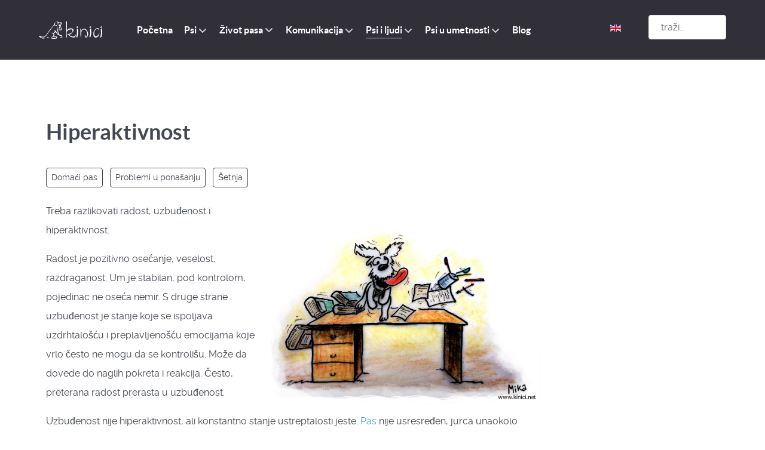

--- FILE ---
content_type: text/html; charset=utf-8
request_url: https://www.kinici.net/psi-i-ljudi/problemi-u-ponasanju/hiperaktivnost
body_size: 11378
content:
                <!DOCTYPE html>
<html lang="sr-YU" dir="ltr">
        
<head>
    
            <meta name="viewport" content="width=device-width, initial-scale=1.0">
        <meta http-equiv="X-UA-Compatible" content="IE=edge" />
        

        
            
         <meta charset="utf-8">
	<meta name="author" content="Mika Jovičić">
	<meta name="description" content="Svrha sajta je upoznavanje ljudi sa prirodom pasa, njihovom ulogom u ekosistemu, načinom komunikacije... Poseban osvrt je na pravilno vaspitanje domaćih pasa.public $MetaDesc = ">
	<meta name="generator" content="Joomla! - Open Source Content Management">
	<title>Hiperaktivnost - Kinici</title>
	<link href="https://www.kinici.net/psi-i-ljudi/problemi-u-ponasanju/hiperaktivnost" rel="alternate" hreflang="sr-YU">
	<link href="https://www.kinici.net/en/dogs-humans/behavioural-problems/hyperactivity" rel="alternate" hreflang="en-GB">
	<link href="https://www.kinici.net/pretraga?id=196&amp;format=opensearch" rel="search" title="Pretraga Kinici" type="application/opensearchdescription+xml">
	<link href="/favicon.ico" rel="icon" type="image/vnd.microsoft.icon">

    <link href="/media/mod_languages/css/template.min.css?e758af" rel="stylesheet">
	<link href="/media/vendor/joomla-custom-elements/css/joomla-alert.min.css?0.4.1" rel="stylesheet">
	<link href="/media/gantry5/engines/nucleus/css-compiled/nucleus.css" rel="stylesheet">
	<link href="/templates/g5_helium/custom/css-compiled/helium_14.css" rel="stylesheet">
	<link href="/media/gantry5/engines/nucleus/css-compiled/bootstrap5.css" rel="stylesheet">
	<link href="/media/system/css/joomla-fontawesome.min.css" rel="stylesheet">
	<link href="/media/plg_system_debug/css/debug.css" rel="stylesheet">
	<link href="/media/gantry5/assets/css/font-awesome.min.css" rel="stylesheet">
	<link href="/templates/g5_helium/custom/css-compiled/helium-joomla_14.css" rel="stylesheet">
	<link href="/templates/g5_helium/custom/css-compiled/custom_14.css" rel="stylesheet">

    <script src="/media/mod_menu/js/menu.min.js?e758af" type="module"></script>
	<script src="/media/vendor/jquery/js/jquery.min.js?3.7.1"></script>
	<script src="/media/legacy/js/jquery-noconflict.min.js?504da4"></script>
	<script type="application/json" class="joomla-script-options new">{"joomla.jtext":{"ERROR":"Greška","MESSAGE":"Poruka","NOTICE":"Obaveštenje","WARNING":"Upozorenje","JCLOSE":"Zatvori","JOK":"OK","JOPEN":"Otvori"},"system.paths":{"root":"","rootFull":"https:\/\/www.kinici.net\/","base":"","baseFull":"https:\/\/www.kinici.net\/"},"csrf.token":"a323976e9cf1849800157524f779b944"}</script>
	<script src="/media/system/js/core.min.js?2cb912"></script>
	<script src="/media/system/js/messages.min.js?9a4811" type="module"></script>
	<script src="https://www.googletagmanager.com/gtag/js?id=UA-703059-66" async></script>
	<script type="application/ld+json">{"@context":"https://schema.org","@graph":[{"@type":"Organization","@id":"https://www.kinici.net/#/schema/Organization/base","name":"Kinici","url":"https://www.kinici.net/"},{"@type":"WebSite","@id":"https://www.kinici.net/#/schema/WebSite/base","url":"https://www.kinici.net/","name":"Kinici","publisher":{"@id":"https://www.kinici.net/#/schema/Organization/base"}},{"@type":"WebPage","@id":"https://www.kinici.net/#/schema/WebPage/base","url":"https://www.kinici.net/psi-i-ljudi/problemi-u-ponasanju/hiperaktivnost","name":"Hiperaktivnost - Kinici","description":"Svrha sajta je upoznavanje ljudi sa prirodom pasa, njihovom ulogom u ekosistemu, načinom komunikacije... Poseban osvrt je na pravilno vaspitanje domaćih pasa.public $MetaDesc = ","isPartOf":{"@id":"https://www.kinici.net/#/schema/WebSite/base"},"about":{"@id":"https://www.kinici.net/#/schema/Organization/base"},"inLanguage":"sr-YU"},{"@type":"Article","@id":"https://www.kinici.net/#/schema/com_content/article/196","name":"Hiperaktivnost","headline":"Hiperaktivnost","inLanguage":"sr-YU","thumbnailUrl":"images/300an.jpg","isPartOf":{"@id":"https://www.kinici.net/#/schema/WebPage/base"}}]}</script>
	<script>      window.dataLayer = window.dataLayer || [];
      function gtag(){dataLayer.push(arguments);}
      gtag('js', new Date());

      gtag('config', 'UA-703059-66');

          </script>
	<link href="https://www.kinici.net/psi-i-ljudi/problemi-u-ponasanju/hiperaktivnost" rel="alternate" hreflang="x-default">

    
                    	<link rel="apple-touch-icon" sizes="180x180" href="/apple-touch-icon.png">
	<link rel="icon" type="image/png" sizes="32x32" href="/favicon-32x32.png">
	<link rel="icon" type="image/png" sizes="16x16" href="/favicon-16x16.png">
	<link rel="manifest" href="/site.webmanifest">
	<link rel="mask-icon" href="/safari-pinned-tab.svg" color="#5bbad5">
	<meta name="msapplication-TileColor" content="#ffc40d">
	<meta name="theme-color" content="#ffffff">

	<style>
		ul.sigFreeClassic li.sigFreeThumb {
		margin: 0 5px 5px 0 !important;
		}
		div.mod-languages ul {
			margin-top: 5px;
		}
		div.mod-languages li {
			margin-left: 0px; 
			margin-right: 0px; 
		}
		
		ul.nav.menu.g-horizontalmenu,
		ul.nav.menu.g-horizontalmenu li {
			border: 0px none !important;;
		}
                .element-invisible {
                    display: none;
                 }
              .card {
                 border: 0px none;
              }
	</style>
            
</head>

    <body class="gantry g-helium-style site com_content view-article no-layout no-task dir-ltr itemid-863 outline-14 g-offcanvas-left g-default g-style-preset1">
        
                    

        <div id="g-offcanvas"  data-g-offcanvas-swipe="1" data-g-offcanvas-css3="1">
                        <div class="g-grid">                        

        <div class="g-block size-100">
             <div id="mobile-menu-5697-particle" class="g-content g-particle">            <div id="g-mobilemenu-container" data-g-menu-breakpoint="48rem"></div>
            </div>
        </div>
            </div>
    </div>
        <div id="g-page-surround">
            <div class="g-offcanvas-hide g-offcanvas-toggle" role="navigation" data-offcanvas-toggle aria-controls="g-offcanvas" aria-expanded="false"><i class="fa fa-fw fa-bars"></i></div>                        

                                                        
                <section id="g-navigation">
                <div class="g-container">                                <div class="g-grid">                        

        <div class="g-block size-100">
             <div class="g-system-messages">
                                            <div id="system-message-container" aria-live="polite"></div>

            
    </div>
        </div>
            </div>
                            <div class="g-grid">                        

        <div class="g-block size-13">
             <div id="logo-9904-particle" class="g-content g-particle">            <a href="/" target="_self" title="" aria-label="" rel="home" class="g-logo g-logo-helium">
                        <svg xmlns="http://www.w3.org/2000/svg" xml:space="preserve" width="221px" height="63px" style="shape-rendering:geometricPrecision; text-rendering:geometricPrecision; image-rendering:optimizeQuality; fill-rule:evenodd; clip-rule:evenodd"
viewBox="0 0 91.6186 25.9627"
 xmlns:xlink="http://www.w3.org/1999/xlink">
 <defs>
  <style type="text/css">
   <![CDATA[
    .fil0 {fill:white}
   ]]>
  </style>
 </defs>
 <g id="Layer_x0020_1">
  <metadata id="CorelCorpID_0Corel-Layer"/>
  <g id="_47829504">
   <path id="_46609256" class="fil0" d="M39.8032 24.0476l0.829287 0c0,-6.73901 -1.68173,-9.00756 3.00875,-11.0881 1.69642,-0.752423 2.24199,-0.521125 4.45436,-0.521125 0.259857,1.11559 1.79973,2.69083 -1.04801,4.75571 -1.10466,0.800962 -4.04724,2.16477 -5.58593,2.29276l0 0.829287c3.50355,0.291473 2.53311,3.73144 9.53621,3.73144 1.59323,0 2.44908,-2.411 2.48774,-4.14608 -1.70523,1.24934 -1.40318,3.25615 -4.73385,2.71375 -3.11699,-0.507609 -3.58488,-1.7526 -5.63165,-2.29911l0.573073 -0.256096c2.16654,-0.869952 2.10189,-0.545689 3.89833,-2.32109 4.03419,-3.98683 3.12405,-6.95903 -1.56902,-6.95903 -3.23723,0 -3.61943,1.30211 -5.39001,2.48774l0.046189 -10.4116c-0.0287947,-2.16477 0.332961,-2.00811 -1.29012,-2.44144 0,8.38807 0.414643,15.5274 0.414643,23.6329z"/>
   <path id="_46609064" class="fil0" d="M61.3632 24.0476c0,-1.17741 -1.81982,-11.6092 4.1462,-11.6092 4.53945,0 6.07215,10.3654 2.90227,10.3654 -1.37885,0 -1.2142,-0.744431 -1.24381,-2.0731l-0.829169 0c0.0511253,2.2977 0.659692,2.78521 2.07298,3.73156 6.36844,-4.26443 0.856554,-13.2676 -2.90227,-13.2676 -2.29793,0 -3.41117,2.47458 -4.56072,3.31691 0.599164,-2.57201 0.910265,-2.85244 -0.829287,-3.31691 0,3.27589 -0.717634,11.416 1.24381,12.853z"/>
   <path id="_46609304" class="fil0" d="M2.48774 23.2184l0 0zm0 0c4.44449,0.369865 6.56096,1.4013 9.5603,-3.70734 1.08303,-1.8445 9.24356,-12.6938 10.7558,-13.7065 0.534171,2.00047 1.10713,1.39331 2.90239,1.24393 0.0742785,-0.0646411 0.205324,-0.246459 0.234941,-0.179232 0.0413703,0.094376 0.264441,-0.190045 0.427689,-0.401833 0.490097,-0.635834 0.34013,-0.174413 0.581182,-1.07739 -1.12288,0.594111 -1.77246,1.11524 -3.31691,1.24381 -0.732678,-3.14508 -0.232943,-2.19604 0.414643,-4.97537 -1.41341,1.03543 -1.08292,2.02997 -2.13868,3.66586 -0.739612,1.14603 -1.63601,2.21272 -2.51713,3.28765 -2.61996,3.19656 -5.20643,6.41534 -7.54186,9.87187 -2.13551,3.16083 -3.92066,6.85725 -11.8501,2.66145 1.16812,4.37491 7.43079,5.6246 9.12157,3.31691 -1.69536,0 -3.80489,0.21167 -5.3631,-0.441558 -0.763118,-0.319797 -0.731502,-0.333548 -1.27073,-0.802255z"/>
   <path id="_43270064" class="fil0" d="M78.7772 19.0722c0,8.20672 8.70692,5.85319 8.70692,-2.07298l-0.774636 1.71299c-1.59452,4.18381 -6.68848,6.30827 -6.68848,-1.29846 0,-4.57036 6.09342,-9.37872 6.2193,-3.73144 0.852205,-0.624433 0.859374,-0.746076 0.554386,-1.7218 -0.983133,-3.14555 -4.33284,-1.37768 -6.43614,1.64471 -1.00288,1.44103 -1.58136,3.12358 -1.58136,5.46699z"/>
   <path id="_43270040" class="fil0" d="M30.267 9.95074l0 -1.65846 1.24393 0c0,2.1616 0.440382,2.47717 0.829169,4.14608 -2.19357,0.0488922 -1.12205,0.377152 -2.90227,0 0.274901,-1.18023 0.30922,-1.66821 0.829169,-2.48763zm0.414643 -3.31691l-0.476816 -0.808484 0.476816 0.808484zm-3.73156 -1.24381c0.46283,-0.33919 0.188164,-0.133043 0.590115,-0.673325l1.48298 -2.22906c0.937296,0.449785 1.07163,0.291708 1.98237,0.919902 0.809307,0.558264 1.08233,0.870892 1.33455,1.56784 -1.7077,0.819414 -2.07239,0.386436 -3.73156,0l0.746311 0.912145c-0.306987,0.881705 0.204148,0.212375 -1.16095,1.16095 1.9256,0.160192 0.725156,-0.444731 1.65857,0.829169 -0.769699,1.60392 -0.842098,4.08015 -1.24393,5.80466 2.86243,0 2.60997,0.202973 4.56084,-0.829287 -0.117412,-1.41 -0.487041,-2.04548 -0.848092,-3.29811 -0.684961,-2.37644 0.260327,-2.04031 -2.05429,-2.0919l0.414643 -0.829169c0.602455,0.338367 0.438972,0.201093 1.24381,0.414643 0.220367,-2.647 1.59135,-1.37744 0.829287,-4.97537 -7.40482,0.616089 -3.43808,-1.13545 -7.46311,-2.0731 0.767701,1.90198 2.88817,0.111653 1.65846,5.39001z"/>
   <path id="_46515936" class="fil0" d="M21.56 22.8037c1.63507,-3.08996 0.642298,-2.21872 0,-4.97537 1.94558,-0.453193 1.54927,-0.752423 2.90239,-1.65846l2.82258 3.90385c1.25075,1.06352 0.560615,0.878179 0.908854,-0.172298l-0.414526 -0.829287c-0.459422,-0.528412 -0.0218605,0.00728682 -0.52136,-0.722453l-1.90068 -2.66016c-0.917904,-1.13533 -1.84979,-2.42733 -3.38261,-2.83657 0.598694,0.894163 0.948462,1.21984 1.24381,2.48774l-2.15396 2.41017c-0.888992,-0.435681 -0.998411,-0.634541 -2.40677,-0.751717l0 0.829169c2.48292,0.206617 3.6514,2.96468 1.12099,4.85255 -1.55315,1.15872 -0.828582,-0.164188 -1.95028,1.36663 2.72233,-0.0605276 1.81548,-0.732208 3.73156,-1.24381z"/>
   <path id="_46516032" class="fil0" d="M89.5572 12.4384c0,3.66292 0.806251,3.90938 -0.246106,8.87546 -0.263853,1.24546 -0.480225,1.49709 -0.58318,2.73373 1.93289,-0.16078 1.64858,-0.502085 2.09978,-2.46095 1.01016,-4.38561 1.10689,-5.94122 -0.0266792,-10.8067 -0.422988,0.310042 -1.24381,1.02203 -1.24381,1.65846z"/>
   <path id="_46515768" class="fil0" d="M55.144 14.5115c0,5.98636 -0.7811,7.37238 -0.829287,9.53609l1.24381 0c1.39084,-5.96978 1.24393,-2.40582 1.24393,-9.53609 0,-2.08379 -0.372921,-1.85649 -0.414643,-3.73156 -2.39583,1.75542 -1.24381,2.77134 -1.24381,3.73156z"/>
   <path id="_46515864" class="fil0" d="M74.2164 16.5846c0,4.06405 -1.52929,5.94933 -0.829169,7.46299 1.53293,-0.409237 1.3436,-0.925191 1.75988,-2.80072 0.864663,-3.89586 0.896984,-3.61297 0.449432,-7.28623 -0.273021,-2.24011 0.387847,-2.1891 -0.965503,-3.1807 -0.523946,1.96227 -0.706704,0.370687 -0.826466,2.49491 -0.103896,1.84427 0.411823,1.32397 0.411823,3.30974z"/>
   <path id="_46517504" class="fil0" d="M27.7793 19.0722l0.414526 0.829287 0.996296 1.0768c2.10789,1.41635 3.23288,-0.554738 3.97919,2.24011 -1.40941,0.676264 -1.23606,0.138685 -2.90239,0 1.16777,1.5937 2.25668,1.19504 3.73156,0.414643 -0.123993,-5.56748 -3.55091,-0.188164 -5.45289,-6.1563 -1.04013,-3.26379 -1.42387,-8.14737 -2.83939,-9.18445 0.234353,2.816 1.91338,8.86159 2.0731,10.7799z"/>
   <path id="_46517744" class="fil0" d="M21.56 22.8037l0 0.829287c1.94993,-0.162308 2.97349,-1.26509 3.73156,0.829169 -1.83757,0.881705 -5.74084,0.414643 -8.29228,0.414643 1.65187,1.14779 6.96808,1.71969 9.53609,0 -0.287829,-3.45971 -2.36375,-2.29041 -4.97537,-2.0731z"/>
   <path id="_46517576" class="fil0" d="M89.1426 9.12145c0,1.58524 -0.127284,0.150908 0.414643,1.24393 2.98712,-0.797671 1.24428,-2.48692 1.24381,-2.48774 -0.707291,0.18887 -1.65846,0.481635 -1.65846,1.24381z"/>
   <path id="_46517384" class="fil0" d="M73.3872 9.12145c0,1.58524 -0.127284,0.150908 0.414643,1.24393 2.98712,-0.797671 1.24417,-2.48692 1.24381,-2.48774 -0.707291,0.18887 -1.65846,0.481635 -1.65846,1.24381z"/>
   <path id="_47275120" class="fil0" d="M54.7294 9.12145c0,1.16765 0.17935,0.767701 0.829169,1.24393 0.903683,-0.627959 0.829287,0.228595 0.829287,-2.48774 -1.17047,0.0974318 -1.65846,-0.0096374 -1.65846,1.24381z"/>
   <path id="_47275168" class="fil0" d="M11.1947 24.4622c2.55015,0 1.61027,-0.494211 3.73156,0 -0.989597,-1.35053 -2.63712,-1.4938 -3.73156,0z"/>
   <path id="_47274880" class="fil0" d="M30.267 9.95074l0.669329 1.57066c0.0370217,0.0255039 0.148792,0.109302 0.184286,0.136216 0.0639359,0.0486571 0.295351,0.265851 0.390315,0.366221l-1.24393 -2.0731z"/>
   <polygon id="_47274976" class="fil0" points="28.6085,4.97537 28.6085,4.56072 28.1249,4.90626 "/>
   <polygon id="_47829552" class="fil0" points="25.7062,7.04847 25.7062,7.46299 26.19,7.11758 "/>
  </g>
 </g>
</svg>
            </a>
            </div>
        </div>
                    

        <div class="g-block size-66">
             <div id="menu-4709-particle" class="g-content g-particle">            <nav class="g-main-nav" data-g-hover-expand="true">
        <ul class="g-toplevel">
                                                                                                                
        
                
        
                
        
        <li class="g-menu-item g-menu-item-type-component g-menu-item-759 g-standard  ">
                            <a class="g-menu-item-container" href="/">
                                                                <span class="g-menu-item-content">
                                    <span class="g-menu-item-title">Početna</span>
            
                    </span>
                                                </a>
                                </li>
    
                                                                                                
        
                
        
                
        
        <li class="g-menu-item g-menu-item-type-component g-menu-item-760 g-parent g-standard g-menu-item-link-parent ">
                            <a class="g-menu-item-container" href="/podela">
                                                                <span class="g-menu-item-content">
                                    <span class="g-menu-item-title">Psi</span>
            
                    </span>
                    <span class="g-menu-parent-indicator" data-g-menuparent=""></span>                            </a>
                                                                            <ul class="g-dropdown g-inactive g-fade g-dropdown-right">
            <li class="g-dropdown-column">
                        <div class="g-grid">
                        <div class="g-block size-100">
            <ul class="g-sublevel">
                <li class="g-level-1 g-go-back">
                    <a class="g-menu-item-container" href="#" data-g-menuparent=""><span>Back</span></a>
                </li>
                                                                                                                    
        
                
        
                
        
        <li class="g-menu-item g-menu-item-type-component g-menu-item-761  ">
                            <a class="g-menu-item-container" href="/podela/vuk">
                                                                <span class="g-menu-item-content">
                                    <span class="g-menu-item-title">Vuk</span>
            
                    </span>
                                                </a>
                                </li>
    
                                                                                                
        
                
        
                
        
        <li class="g-menu-item g-menu-item-type-component g-menu-item-762 g-parent g-menu-item-link-parent ">
                            <a class="g-menu-item-container" href="/podela/domaci-pas">
                                                                <span class="g-menu-item-content">
                                    <span class="g-menu-item-title">Domaći pas</span>
            
                    </span>
                    <span class="g-menu-parent-indicator" data-g-menuparent=""></span>                            </a>
                                                                            <ul class="g-dropdown g-inactive g-fade g-dropdown-right">
            <li class="g-dropdown-column">
                        <div class="g-grid">
                        <div class="g-block size-100">
            <ul class="g-sublevel">
                <li class="g-level-2 g-go-back">
                    <a class="g-menu-item-container" href="#" data-g-menuparent=""><span>Back</span></a>
                </li>
                                                                                                                    
        
                
        
                
        
        <li class="g-menu-item g-menu-item-type-component g-menu-item-763  ">
                            <a class="g-menu-item-container" href="/podela/domaci-pas/nastanak">
                                                                <span class="g-menu-item-content">
                                    <span class="g-menu-item-title">Nastanak</span>
            
                    </span>
                                                </a>
                                </li>
    
                                                                                                
        
                
        
                
        
        <li class="g-menu-item g-menu-item-type-component g-menu-item-764  ">
                            <a class="g-menu-item-container" href="/podela/domaci-pas/slicnosti-sa-vukom">
                                                                <span class="g-menu-item-content">
                                    <span class="g-menu-item-title">Sličnosti sa vukom</span>
            
                    </span>
                                                </a>
                                </li>
    
                                                                                                
        
                
        
                
        
        <li class="g-menu-item g-menu-item-type-component g-menu-item-765  ">
                            <a class="g-menu-item-container" href="/podela/domaci-pas/podela">
                                                                <span class="g-menu-item-content">
                                    <span class="g-menu-item-title">Podela</span>
            
                    </span>
                                                </a>
                                </li>
    
    
            </ul>
        </div>
            </div>

            </li>
        </ul>
            </li>
    
                                                                                                
        
                
        
                
        
        <li class="g-menu-item g-menu-item-type-component g-menu-item-766  ">
                            <a class="g-menu-item-container" href="/podela/kojot">
                                                                <span class="g-menu-item-content">
                                    <span class="g-menu-item-title">Kojot</span>
            
                    </span>
                                                </a>
                                </li>
    
                                                                                                
        
                
        
                
        
        <li class="g-menu-item g-menu-item-type-component g-menu-item-767  ">
                            <a class="g-menu-item-container" href="/podela/sakal">
                                                                <span class="g-menu-item-content">
                                    <span class="g-menu-item-title">Šakal</span>
            
                    </span>
                                                </a>
                                </li>
    
                                                                                                
        
                
        
                
        
        <li class="g-menu-item g-menu-item-type-component g-menu-item-768 g-parent g-menu-item-link-parent ">
                            <a class="g-menu-item-container" href="/podela/podivljali-psi">
                                                                <span class="g-menu-item-content">
                                    <span class="g-menu-item-title">Podivljali psi</span>
            
                    </span>
                    <span class="g-menu-parent-indicator" data-g-menuparent=""></span>                            </a>
                                                                            <ul class="g-dropdown g-inactive g-fade g-dropdown-right">
            <li class="g-dropdown-column">
                        <div class="g-grid">
                        <div class="g-block size-100">
            <ul class="g-sublevel">
                <li class="g-level-2 g-go-back">
                    <a class="g-menu-item-container" href="#" data-g-menuparent=""><span>Back</span></a>
                </li>
                                                                                                                    
        
                
        
                
        
        <li class="g-menu-item g-menu-item-type-component g-menu-item-769  ">
                            <a class="g-menu-item-container" href="/podela/podivljali-psi/dingo">
                                                                <span class="g-menu-item-content">
                                    <span class="g-menu-item-title">Dingo</span>
            
                    </span>
                                                </a>
                                </li>
    
    
            </ul>
        </div>
            </div>

            </li>
        </ul>
            </li>
    
                                                                                                
        
                
        
                
        
        <li class="g-menu-item g-menu-item-type-component g-menu-item-770 g-parent g-menu-item-link-parent ">
                            <a class="g-menu-item-container" href="/podela/divlji-psi">
                                                                <span class="g-menu-item-content">
                                    <span class="g-menu-item-title">Divlji psi</span>
            
                    </span>
                    <span class="g-menu-parent-indicator" data-g-menuparent=""></span>                            </a>
                                                                            <ul class="g-dropdown g-inactive g-fade g-dropdown-right">
            <li class="g-dropdown-column">
                        <div class="g-grid">
                        <div class="g-block size-100">
            <ul class="g-sublevel">
                <li class="g-level-2 g-go-back">
                    <a class="g-menu-item-container" href="#" data-g-menuparent=""><span>Back</span></a>
                </li>
                                                                                                                    
        
                
        
                
        
        <li class="g-menu-item g-menu-item-type-component g-menu-item-771  ">
                            <a class="g-menu-item-container" href="/podela/divlji-psi/africki-divlji-pas">
                                                                <span class="g-menu-item-content">
                                    <span class="g-menu-item-title">Afrički divlji pas</span>
            
                    </span>
                                                </a>
                                </li>
    
                                                                                                
        
                
        
                
        
        <li class="g-menu-item g-menu-item-type-component g-menu-item-772  ">
                            <a class="g-menu-item-container" href="/podela/divlji-psi/dol">
                                                                <span class="g-menu-item-content">
                                    <span class="g-menu-item-title">Dol</span>
            
                    </span>
                                                </a>
                                </li>
    
                                                                                                
        
                
        
                
        
        <li class="g-menu-item g-menu-item-type-component g-menu-item-773  ">
                            <a class="g-menu-item-container" href="/podela/divlji-psi/juznoamericki-divlji-pas">
                                                                <span class="g-menu-item-content">
                                    <span class="g-menu-item-title">Južnoamerički divlji pas</span>
            
                    </span>
                                                </a>
                                </li>
    
                                                                                                
        
                
        
                
        
        <li class="g-menu-item g-menu-item-type-component g-menu-item-774  ">
                            <a class="g-menu-item-container" href="/podela/divlji-psi/vuk-s-grivom">
                                                                <span class="g-menu-item-content">
                                    <span class="g-menu-item-title">Vuk s grivom</span>
            
                    </span>
                                                </a>
                                </li>
    
    
            </ul>
        </div>
            </div>

            </li>
        </ul>
            </li>
    
                                                                                                
        
                
        
                
        
        <li class="g-menu-item g-menu-item-type-component g-menu-item-775 g-parent g-menu-item-link-parent ">
                            <a class="g-menu-item-container" href="/podela/lisica">
                                                                <span class="g-menu-item-content">
                                    <span class="g-menu-item-title">Lisica</span>
            
                    </span>
                    <span class="g-menu-parent-indicator" data-g-menuparent=""></span>                            </a>
                                                                            <ul class="g-dropdown g-inactive g-fade g-dropdown-right">
            <li class="g-dropdown-column">
                        <div class="g-grid">
                        <div class="g-block size-100">
            <ul class="g-sublevel">
                <li class="g-level-2 g-go-back">
                    <a class="g-menu-item-container" href="#" data-g-menuparent=""><span>Back</span></a>
                </li>
                                                                                                                    
        
                
        
                
        
        <li class="g-menu-item g-menu-item-type-component g-menu-item-919  ">
                            <a class="g-menu-item-container" href="/podela/lisica/crvena-lisica">
                                                                <span class="g-menu-item-content">
                                    <span class="g-menu-item-title">Crvena lisica</span>
            
                    </span>
                                                </a>
                                </li>
    
                                                                                                
        
                
        
                
        
        <li class="g-menu-item g-menu-item-type-component g-menu-item-920  ">
                            <a class="g-menu-item-container" href="/podela/lisica/mala-africka-lisica-fenek">
                                                                <span class="g-menu-item-content">
                                    <span class="g-menu-item-title">Mala afrička lisica - fenek</span>
            
                    </span>
                                                </a>
                                </li>
    
    
            </ul>
        </div>
            </div>

            </li>
        </ul>
            </li>
    
                                                                                                
        
                
        
                
        
        <li class="g-menu-item g-menu-item-type-component g-menu-item-776 g-parent g-menu-item-link-parent ">
                            <a class="g-menu-item-container" href="/podela/primitivni-divlji-psi">
                                                                <span class="g-menu-item-content">
                                    <span class="g-menu-item-title">Primitivni psi</span>
            
                    </span>
                    <span class="g-menu-parent-indicator" data-g-menuparent=""></span>                            </a>
                                                                            <ul class="g-dropdown g-inactive g-fade g-dropdown-right">
            <li class="g-dropdown-column">
                        <div class="g-grid">
                        <div class="g-block size-100">
            <ul class="g-sublevel">
                <li class="g-level-2 g-go-back">
                    <a class="g-menu-item-container" href="#" data-g-menuparent=""><span>Back</span></a>
                </li>
                                                                                                                    
        
                
        
                
        
        <li class="g-menu-item g-menu-item-type-component g-menu-item-925  ">
                            <a class="g-menu-item-container" href="/podela/primitivni-divlji-psi/rakunski-pas">
                                                                <span class="g-menu-item-content">
                                    <span class="g-menu-item-title">Rakunski pas</span>
            
                    </span>
                                                </a>
                                </li>
    
    
            </ul>
        </div>
            </div>

            </li>
        </ul>
            </li>
    
    
            </ul>
        </div>
            </div>

            </li>
        </ul>
            </li>
    
                                                                                                
        
                
        
                
        
        <li class="g-menu-item g-menu-item-type-component g-menu-item-777 g-parent g-standard g-menu-item-link-parent ">
                            <a class="g-menu-item-container" href="/zivot-pasa">
                                                                <span class="g-menu-item-content">
                                    <span class="g-menu-item-title">Život pasa</span>
            
                    </span>
                    <span class="g-menu-parent-indicator" data-g-menuparent=""></span>                            </a>
                                                                            <ul class="g-dropdown g-inactive g-fade g-dropdown-right">
            <li class="g-dropdown-column">
                        <div class="g-grid">
                        <div class="g-block size-100">
            <ul class="g-sublevel">
                <li class="g-level-1 g-go-back">
                    <a class="g-menu-item-container" href="#" data-g-menuparent=""><span>Back</span></a>
                </li>
                                                                                                                    
        
                
        
                
        
        <li class="g-menu-item g-menu-item-type-component g-menu-item-778 g-parent g-menu-item-link-parent ">
                            <a class="g-menu-item-container" href="/zivot-pasa/reakcije">
                                                                <span class="g-menu-item-content">
                                    <span class="g-menu-item-title">4 reakcije</span>
            
                    </span>
                    <span class="g-menu-parent-indicator" data-g-menuparent=""></span>                            </a>
                                                                            <ul class="g-dropdown g-inactive g-fade g-dropdown-right">
            <li class="g-dropdown-column">
                        <div class="g-grid">
                        <div class="g-block size-100">
            <ul class="g-sublevel">
                <li class="g-level-2 g-go-back">
                    <a class="g-menu-item-container" href="#" data-g-menuparent=""><span>Back</span></a>
                </li>
                                                                                                                    
        
                
        
                
        
        <li class="g-menu-item g-menu-item-type-component g-menu-item-910  ">
                            <a class="g-menu-item-container" href="/zivot-pasa/reakcije/bezanje">
                                                                <span class="g-menu-item-content">
                                    <span class="g-menu-item-title">Bežanje</span>
            
                    </span>
                                                </a>
                                </li>
    
                                                                                                
        
                
        
                
        
        <li class="g-menu-item g-menu-item-type-component g-menu-item-779  ">
                            <a class="g-menu-item-container" href="/zivot-pasa/reakcije/izbegavanje">
                                                                <span class="g-menu-item-content">
                                    <span class="g-menu-item-title">Izbegavanje</span>
            
                    </span>
                                                </a>
                                </li>
    
                                                                                                
        
                
        
                
        
        <li class="g-menu-item g-menu-item-type-component g-menu-item-780  ">
                            <a class="g-menu-item-container" href="/zivot-pasa/reakcije/pokornost">
                                                                <span class="g-menu-item-content">
                                    <span class="g-menu-item-title">Pokornost</span>
            
                    </span>
                                                </a>
                                </li>
    
                                                                                                
        
                
        
                
        
        <li class="g-menu-item g-menu-item-type-component g-menu-item-781  ">
                            <a class="g-menu-item-container" href="/zivot-pasa/reakcije/sukobljavanje">
                                                                <span class="g-menu-item-content">
                                    <span class="g-menu-item-title">Sukobljavanje</span>
            
                    </span>
                                                </a>
                                </li>
    
    
            </ul>
        </div>
            </div>

            </li>
        </ul>
            </li>
    
                                                                                                
        
                
        
                
        
        <li class="g-menu-item g-menu-item-type-component g-menu-item-782  ">
                            <a class="g-menu-item-container" href="/zivot-pasa/copor">
                                                                <span class="g-menu-item-content">
                                    <span class="g-menu-item-title">Čopor</span>
            
                    </span>
                                                </a>
                                </li>
    
                                                                                                
        
                
        
                
        
        <li class="g-menu-item g-menu-item-type-component g-menu-item-785  ">
                            <a class="g-menu-item-container" href="/zivot-pasa/migracija">
                                                                <span class="g-menu-item-content">
                                    <span class="g-menu-item-title">Migracija</span>
            
                    </span>
                                                </a>
                                </li>
    
                                                                                                
        
                
        
                
        
        <li class="g-menu-item g-menu-item-type-component g-menu-item-786 g-parent g-menu-item-link-parent ">
                            <a class="g-menu-item-container" href="/zivot-pasa/teritorija">
                                                                <span class="g-menu-item-content">
                                    <span class="g-menu-item-title">Teritorija</span>
            
                    </span>
                    <span class="g-menu-parent-indicator" data-g-menuparent=""></span>                            </a>
                                                                            <ul class="g-dropdown g-inactive g-fade g-dropdown-right">
            <li class="g-dropdown-column">
                        <div class="g-grid">
                        <div class="g-block size-100">
            <ul class="g-sublevel">
                <li class="g-level-2 g-go-back">
                    <a class="g-menu-item-container" href="#" data-g-menuparent=""><span>Back</span></a>
                </li>
                                                                                                                    
        
                
        
                
        
        <li class="g-menu-item g-menu-item-type-component g-menu-item-787  ">
                            <a class="g-menu-item-container" href="/zivot-pasa/teritorija/mirisni-tragovi">
                                                                <span class="g-menu-item-content">
                                    <span class="g-menu-item-title">Mirisni tragovi</span>
            
                    </span>
                                                </a>
                                </li>
    
                                                                                                
        
                
        
                
        
        <li class="g-menu-item g-menu-item-type-component g-menu-item-788  ">
                            <a class="g-menu-item-container" href="/zivot-pasa/teritorija/zavijanje">
                                                                <span class="g-menu-item-content">
                                    <span class="g-menu-item-title">Zavijanje</span>
            
                    </span>
                                                </a>
                                </li>
    
    
            </ul>
        </div>
            </div>

            </li>
        </ul>
            </li>
    
                                                                                                
        
                
        
                
        
        <li class="g-menu-item g-menu-item-type-component g-menu-item-789 g-parent g-menu-item-link-parent ">
                            <a class="g-menu-item-container" href="/zivot-pasa/cula">
                                                                <span class="g-menu-item-content">
                                    <span class="g-menu-item-title">Čula</span>
            
                    </span>
                    <span class="g-menu-parent-indicator" data-g-menuparent=""></span>                            </a>
                                                                            <ul class="g-dropdown g-inactive g-fade g-dropdown-right">
            <li class="g-dropdown-column">
                        <div class="g-grid">
                        <div class="g-block size-100">
            <ul class="g-sublevel">
                <li class="g-level-2 g-go-back">
                    <a class="g-menu-item-container" href="#" data-g-menuparent=""><span>Back</span></a>
                </li>
                                                                                                                    
        
                
        
                
        
        <li class="g-menu-item g-menu-item-type-component g-menu-item-790  ">
                            <a class="g-menu-item-container" href="/zivot-pasa/cula/miris">
                                                                <span class="g-menu-item-content">
                                    <span class="g-menu-item-title">Miris</span>
            
                    </span>
                                                </a>
                                </li>
    
                                                                                                
        
                
        
                
        
        <li class="g-menu-item g-menu-item-type-component g-menu-item-791  ">
                            <a class="g-menu-item-container" href="/zivot-pasa/cula/sluh">
                                                                <span class="g-menu-item-content">
                                    <span class="g-menu-item-title">Sluh</span>
            
                    </span>
                                                </a>
                                </li>
    
                                                                                                
        
                
        
                
        
        <li class="g-menu-item g-menu-item-type-component g-menu-item-792  ">
                            <a class="g-menu-item-container" href="/zivot-pasa/cula/vid">
                                                                <span class="g-menu-item-content">
                                    <span class="g-menu-item-title">Vid</span>
            
                    </span>
                                                </a>
                                </li>
    
                                                                                                
        
                
        
                
        
        <li class="g-menu-item g-menu-item-type-component g-menu-item-793  ">
                            <a class="g-menu-item-container" href="/zivot-pasa/cula/dodir-i-ukus">
                                                                <span class="g-menu-item-content">
                                    <span class="g-menu-item-title">Dodir i ukus</span>
            
                    </span>
                                                </a>
                                </li>
    
    
            </ul>
        </div>
            </div>

            </li>
        </ul>
            </li>
    
                                                                                                
        
                
        
                
        
        <li class="g-menu-item g-menu-item-type-component g-menu-item-794 g-parent g-menu-item-link-parent ">
                            <a class="g-menu-item-container" href="/zivot-pasa/percepcija-sveta">
                                                                <span class="g-menu-item-content">
                                    <span class="g-menu-item-title">Percepcija sveta</span>
            
                    </span>
                    <span class="g-menu-parent-indicator" data-g-menuparent=""></span>                            </a>
                                                                            <ul class="g-dropdown g-inactive g-fade g-dropdown-right">
            <li class="g-dropdown-column">
                        <div class="g-grid">
                        <div class="g-block size-100">
            <ul class="g-sublevel">
                <li class="g-level-2 g-go-back">
                    <a class="g-menu-item-container" href="#" data-g-menuparent=""><span>Back</span></a>
                </li>
                                                                                                                    
        
                
        
                
        
        <li class="g-menu-item g-menu-item-type-component g-menu-item-795  ">
                            <a class="g-menu-item-container" href="/zivot-pasa/percepcija-sveta/inteligencija">
                                                                <span class="g-menu-item-content">
                                    <span class="g-menu-item-title">Inteligencija</span>
            
                    </span>
                                                </a>
                                </li>
    
                                                                                                
        
                
        
                
        
        <li class="g-menu-item g-menu-item-type-component g-menu-item-796  ">
                            <a class="g-menu-item-container" href="/zivot-pasa/percepcija-sveta/pamcenje-i-percepcija">
                                                                <span class="g-menu-item-content">
                                    <span class="g-menu-item-title">Pamćenje i percepcija</span>
            
                    </span>
                                                </a>
                                </li>
    
    
            </ul>
        </div>
            </div>

            </li>
        </ul>
            </li>
    
                                                                                                
        
                
        
                
        
        <li class="g-menu-item g-menu-item-type-component g-menu-item-797 g-parent g-menu-item-link-parent ">
                            <a class="g-menu-item-container" href="/zivot-pasa/lov">
                                                                <span class="g-menu-item-content">
                                    <span class="g-menu-item-title">Lov</span>
            
                    </span>
                    <span class="g-menu-parent-indicator" data-g-menuparent=""></span>                            </a>
                                                                            <ul class="g-dropdown g-inactive g-fade g-dropdown-right">
            <li class="g-dropdown-column">
                        <div class="g-grid">
                        <div class="g-block size-100">
            <ul class="g-sublevel">
                <li class="g-level-2 g-go-back">
                    <a class="g-menu-item-container" href="#" data-g-menuparent=""><span>Back</span></a>
                </li>
                                                                                                                    
        
                
        
                
        
        <li class="g-menu-item g-menu-item-type-component g-menu-item-798  ">
                            <a class="g-menu-item-container" href="/zivot-pasa/lov/taktika-lova">
                                                                <span class="g-menu-item-content">
                                    <span class="g-menu-item-title">Taktika lova</span>
            
                    </span>
                                                </a>
                                </li>
    
                                                                                                
        
                
        
                
        
        <li class="g-menu-item g-menu-item-type-component g-menu-item-799  ">
                            <a class="g-menu-item-container" href="/zivot-pasa/lov/vreme-lova">
                                                                <span class="g-menu-item-content">
                                    <span class="g-menu-item-title">Vreme lova</span>
            
                    </span>
                                                </a>
                                </li>
    
                                                                                                
        
                
        
                
        
        <li class="g-menu-item g-menu-item-type-component g-menu-item-800  ">
                            <a class="g-menu-item-container" href="/zivot-pasa/lov/vrste-lovaca">
                                                                <span class="g-menu-item-content">
                                    <span class="g-menu-item-title">Vrste lovaca</span>
            
                    </span>
                                                </a>
                                </li>
    
    
            </ul>
        </div>
            </div>

            </li>
        </ul>
            </li>
    
                                                                                                
        
                
        
                
        
        <li class="g-menu-item g-menu-item-type-component g-menu-item-801 g-parent g-menu-item-link-parent ">
                            <a class="g-menu-item-container" href="/zivot-pasa/razmnozavanje">
                                                                <span class="g-menu-item-content">
                                    <span class="g-menu-item-title">Razmnožavanje</span>
            
                    </span>
                    <span class="g-menu-parent-indicator" data-g-menuparent=""></span>                            </a>
                                                                            <ul class="g-dropdown g-inactive g-fade g-dropdown-right">
            <li class="g-dropdown-column">
                        <div class="g-grid">
                        <div class="g-block size-100">
            <ul class="g-sublevel">
                <li class="g-level-2 g-go-back">
                    <a class="g-menu-item-container" href="#" data-g-menuparent=""><span>Back</span></a>
                </li>
                                                                                                                    
        
                
        
                
        
        <li class="g-menu-item g-menu-item-type-component g-menu-item-802  ">
                            <a class="g-menu-item-container" href="/zivot-pasa/razmnozavanje/parenje">
                                                                <span class="g-menu-item-content">
                                    <span class="g-menu-item-title">Parenje</span>
            
                    </span>
                                                </a>
                                </li>
    
                                                                                                
        
                
        
                
        
        <li class="g-menu-item g-menu-item-type-component g-menu-item-803  ">
                            <a class="g-menu-item-container" href="/zivot-pasa/razmnozavanje/stenci">
                                                                <span class="g-menu-item-content">
                                    <span class="g-menu-item-title">Štenci</span>
            
                    </span>
                                                </a>
                                </li>
    
                                                                                                
        
                
        
                
        
        <li class="g-menu-item g-menu-item-type-component g-menu-item-804  ">
                            <a class="g-menu-item-container" href="/zivot-pasa/razmnozavanje/leglo">
                                                                <span class="g-menu-item-content">
                                    <span class="g-menu-item-title">Leglo</span>
            
                    </span>
                                                </a>
                                </li>
    
    
            </ul>
        </div>
            </div>

            </li>
        </ul>
            </li>
    
                                                                                                
        
                
        
                
        
        <li class="g-menu-item g-menu-item-type-component g-menu-item-805  ">
                            <a class="g-menu-item-container" href="/zivot-pasa/zubi">
                                                                <span class="g-menu-item-content">
                                    <span class="g-menu-item-title">Zubi</span>
            
                    </span>
                                                </a>
                                </li>
    
                                                                                                
        
                
        
                
        
        <li class="g-menu-item g-menu-item-type-component g-menu-item-806  ">
                            <a class="g-menu-item-container" href="/zivot-pasa/zivotni-vek">
                                                                <span class="g-menu-item-content">
                                    <span class="g-menu-item-title">Životni vek</span>
            
                    </span>
                                                </a>
                                </li>
    
    
            </ul>
        </div>
            </div>

            </li>
        </ul>
            </li>
    
                                                                                                
        
                
        
                
        
        <li class="g-menu-item g-menu-item-type-component g-menu-item-807 g-parent g-standard g-menu-item-link-parent ">
                            <a class="g-menu-item-container" href="/komunikacija-pasa">
                                                                <span class="g-menu-item-content">
                                    <span class="g-menu-item-title">Komunikacija</span>
            
                    </span>
                    <span class="g-menu-parent-indicator" data-g-menuparent=""></span>                            </a>
                                                                            <ul class="g-dropdown g-inactive g-fade g-dropdown-right">
            <li class="g-dropdown-column">
                        <div class="g-grid">
                        <div class="g-block size-100">
            <ul class="g-sublevel">
                <li class="g-level-1 g-go-back">
                    <a class="g-menu-item-container" href="#" data-g-menuparent=""><span>Back</span></a>
                </li>
                                                                                                                    
        
                
        
                
        
        <li class="g-menu-item g-menu-item-type-component g-menu-item-808 g-parent g-menu-item-link-parent ">
                            <a class="g-menu-item-container" href="/komunikacija-pasa/glava">
                                                                <span class="g-menu-item-content">
                                    <span class="g-menu-item-title">Glava</span>
            
                    </span>
                    <span class="g-menu-parent-indicator" data-g-menuparent=""></span>                            </a>
                                                                            <ul class="g-dropdown g-inactive g-fade g-dropdown-right">
            <li class="g-dropdown-column">
                        <div class="g-grid">
                        <div class="g-block size-100">
            <ul class="g-sublevel">
                <li class="g-level-2 g-go-back">
                    <a class="g-menu-item-container" href="#" data-g-menuparent=""><span>Back</span></a>
                </li>
                                                                                                                    
        
                
        
                
        
        <li class="g-menu-item g-menu-item-type-component g-menu-item-809  ">
                            <a class="g-menu-item-container" href="/komunikacija-pasa/glava/oci">
                                                                <span class="g-menu-item-content">
                                    <span class="g-menu-item-title">Oči</span>
            
                    </span>
                                                </a>
                                </li>
    
                                                                                                
        
                
        
                
        
        <li class="g-menu-item g-menu-item-type-component g-menu-item-810  ">
                            <a class="g-menu-item-container" href="/komunikacija-pasa/glava/usi">
                                                                <span class="g-menu-item-content">
                                    <span class="g-menu-item-title">Uši</span>
            
                    </span>
                                                </a>
                                </li>
    
                                                                                                
        
                
        
                
        
        <li class="g-menu-item g-menu-item-type-component g-menu-item-811  ">
                            <a class="g-menu-item-container" href="/komunikacija-pasa/glava/usta">
                                                                <span class="g-menu-item-content">
                                    <span class="g-menu-item-title">Usta</span>
            
                    </span>
                                                </a>
                                </li>
    
                                                                                                
        
                
        
                
        
        <li class="g-menu-item g-menu-item-type-component g-menu-item-812  ">
                            <a class="g-menu-item-container" href="/komunikacija-pasa/glava/polozaj-glave">
                                                                <span class="g-menu-item-content">
                                    <span class="g-menu-item-title">Položaj glave</span>
            
                    </span>
                                                </a>
                                </li>
    
    
            </ul>
        </div>
            </div>

            </li>
        </ul>
            </li>
    
                                                                                                
        
                
        
                
        
        <li class="g-menu-item g-menu-item-type-component g-menu-item-813 g-parent g-menu-item-link-parent ">
                            <a class="g-menu-item-container" href="/komunikacija-pasa/rep">
                                                                <span class="g-menu-item-content">
                                    <span class="g-menu-item-title">Rep</span>
            
                    </span>
                    <span class="g-menu-parent-indicator" data-g-menuparent=""></span>                            </a>
                                                                            <ul class="g-dropdown g-inactive g-fade g-dropdown-right">
            <li class="g-dropdown-column">
                        <div class="g-grid">
                        <div class="g-block size-100">
            <ul class="g-sublevel">
                <li class="g-level-2 g-go-back">
                    <a class="g-menu-item-container" href="#" data-g-menuparent=""><span>Back</span></a>
                </li>
                                                                                                                    
        
                
        
                
        
        <li class="g-menu-item g-menu-item-type-component g-menu-item-814  ">
                            <a class="g-menu-item-container" href="/komunikacija-pasa/rep/pokret">
                                                                <span class="g-menu-item-content">
                                    <span class="g-menu-item-title">Pokret</span>
            
                    </span>
                                                </a>
                                </li>
    
                                                                                                
        
                
        
                
        
        <li class="g-menu-item g-menu-item-type-component g-menu-item-815  ">
                            <a class="g-menu-item-container" href="/komunikacija-pasa/rep/oblik">
                                                                <span class="g-menu-item-content">
                                    <span class="g-menu-item-title">Oblik</span>
            
                    </span>
                                                </a>
                                </li>
    
                                                                                                
        
                
        
                
        
        <li class="g-menu-item g-menu-item-type-component g-menu-item-816  ">
                            <a class="g-menu-item-container" href="/komunikacija-pasa/rep/polozaj">
                                                                <span class="g-menu-item-content">
                                    <span class="g-menu-item-title">Položaj</span>
            
                    </span>
                                                </a>
                                </li>
    
    
            </ul>
        </div>
            </div>

            </li>
        </ul>
            </li>
    
                                                                                                
        
                
        
                
        
        <li class="g-menu-item g-menu-item-type-component g-menu-item-817  ">
                            <a class="g-menu-item-container" href="/komunikacija-pasa/telo">
                                                                <span class="g-menu-item-content">
                                    <span class="g-menu-item-title">Telo</span>
            
                    </span>
                                                </a>
                                </li>
    
                                                                                                
        
                
        
                
        
        <li class="g-menu-item g-menu-item-type-component g-menu-item-818 g-parent g-menu-item-link-parent ">
                            <a class="g-menu-item-container" href="/komunikacija-pasa/zvuk">
                                                                <span class="g-menu-item-content">
                                    <span class="g-menu-item-title">Zvuk</span>
            
                    </span>
                    <span class="g-menu-parent-indicator" data-g-menuparent=""></span>                            </a>
                                                                            <ul class="g-dropdown g-inactive g-fade g-dropdown-right">
            <li class="g-dropdown-column">
                        <div class="g-grid">
                        <div class="g-block size-100">
            <ul class="g-sublevel">
                <li class="g-level-2 g-go-back">
                    <a class="g-menu-item-container" href="#" data-g-menuparent=""><span>Back</span></a>
                </li>
                                                                                                                    
        
                
        
                
        
        <li class="g-menu-item g-menu-item-type-component g-menu-item-819  ">
                            <a class="g-menu-item-container" href="/komunikacija-pasa/zvuk/lavez">
                                                                <span class="g-menu-item-content">
                                    <span class="g-menu-item-title">Lavež</span>
            
                    </span>
                                                </a>
                                </li>
    
                                                                                                
        
                
        
                
        
        <li class="g-menu-item g-menu-item-type-component g-menu-item-820  ">
                            <a class="g-menu-item-container" href="/komunikacija-pasa/zvuk/rezanje">
                                                                <span class="g-menu-item-content">
                                    <span class="g-menu-item-title">Režanje</span>
            
                    </span>
                                                </a>
                                </li>
    
                                                                                                
        
                
        
                
        
        <li class="g-menu-item g-menu-item-type-component g-menu-item-821  ">
                            <a class="g-menu-item-container" href="/komunikacija-pasa/zvuk/cvilez">
                                                                <span class="g-menu-item-content">
                                    <span class="g-menu-item-title">Cvilež</span>
            
                    </span>
                                                </a>
                                </li>
    
                                                                                                
        
                
        
                
        
        <li class="g-menu-item g-menu-item-type-component g-menu-item-822  ">
                            <a class="g-menu-item-container" href="/komunikacija-pasa/zvuk/zavijanje-i-vrisak">
                                                                <span class="g-menu-item-content">
                                    <span class="g-menu-item-title">Zavijanje i vrisak</span>
            
                    </span>
                                                </a>
                                </li>
    
    
            </ul>
        </div>
            </div>

            </li>
        </ul>
            </li>
    
                                                                                                
        
                
        
                
        
        <li class="g-menu-item g-menu-item-type-component g-menu-item-823  ">
                            <a class="g-menu-item-container" href="/komunikacija-pasa/lizanje">
                                                                <span class="g-menu-item-content">
                                    <span class="g-menu-item-title">Lizanje</span>
            
                    </span>
                                                </a>
                                </li>
    
                                                                                                
        
                
        
                
        
        <li class="g-menu-item g-menu-item-type-component g-menu-item-824  ">
                            <a class="g-menu-item-container" href="/komunikacija-pasa/susret-pasa">
                                                                <span class="g-menu-item-content">
                                    <span class="g-menu-item-title">Susret pasa</span>
            
                    </span>
                                                </a>
                                </li>
    
                                                                                                
        
                
        
                
        
        <li class="g-menu-item g-menu-item-type-component g-menu-item-825  ">
                            <a class="g-menu-item-container" href="/komunikacija-pasa/pas-i-macka">
                                                                <span class="g-menu-item-content">
                                    <span class="g-menu-item-title">Pas i mačka</span>
            
                    </span>
                                                </a>
                                </li>
    
                                                                                                
        
                
        
                
        
        <li class="g-menu-item g-menu-item-type-component g-menu-item-826  ">
                            <a class="g-menu-item-container" href="/komunikacija-pasa/dominacija">
                                                                <span class="g-menu-item-content">
                                    <span class="g-menu-item-title">Dominacija</span>
            
                    </span>
                                                </a>
                                </li>
    
    
            </ul>
        </div>
            </div>

            </li>
        </ul>
            </li>
    
                                                                                                
        
                
        
                
        
        <li class="g-menu-item g-menu-item-type-component g-menu-item-827 g-parent active g-standard g-menu-item-link-parent ">
                            <a class="g-menu-item-container" href="/psi-i-ljudi">
                                                                <span class="g-menu-item-content">
                                    <span class="g-menu-item-title">Psi i ljudi</span>
            
                    </span>
                    <span class="g-menu-parent-indicator" data-g-menuparent=""></span>                            </a>
                                                                            <ul class="g-dropdown g-inactive g-fade g-dropdown-right">
            <li class="g-dropdown-column">
                        <div class="g-grid">
                        <div class="g-block size-100">
            <ul class="g-sublevel">
                <li class="g-level-1 g-go-back">
                    <a class="g-menu-item-container" href="#" data-g-menuparent=""><span>Back</span></a>
                </li>
                                                                                                                    
        
                
        
                
        
        <li class="g-menu-item g-menu-item-type-component g-menu-item-842 g-parent g-menu-item-link-parent ">
                            <a class="g-menu-item-container" href="/psi-i-ljudi/odabir-psa">
                                                                <span class="g-menu-item-content">
                                    <span class="g-menu-item-title">Odabir psa</span>
            
                    </span>
                    <span class="g-menu-parent-indicator" data-g-menuparent=""></span>                            </a>
                                                                            <ul class="g-dropdown g-inactive g-fade g-dropdown-right">
            <li class="g-dropdown-column">
                        <div class="g-grid">
                        <div class="g-block size-100">
            <ul class="g-sublevel">
                <li class="g-level-2 g-go-back">
                    <a class="g-menu-item-container" href="#" data-g-menuparent=""><span>Back</span></a>
                </li>
                                                                                                                    
        
                
        
                
        
        <li class="g-menu-item g-menu-item-type-component g-menu-item-845  ">
                            <a class="g-menu-item-container" href="/psi-i-ljudi/odabir-psa/preduslovi">
                                                                <span class="g-menu-item-content">
                                    <span class="g-menu-item-title">Preduslovi</span>
            
                    </span>
                                                </a>
                                </li>
    
                                                                                                
        
                
        
                
        
        <li class="g-menu-item g-menu-item-type-component g-menu-item-846  ">
                            <a class="g-menu-item-container" href="/psi-i-ljudi/odabir-psa/usvajanje">
                                                                <span class="g-menu-item-content">
                                    <span class="g-menu-item-title">Usvajanje</span>
            
                    </span>
                                                </a>
                                </li>
    
                                                                                                
        
                
        
                
        
        <li class="g-menu-item g-menu-item-type-component g-menu-item-844  ">
                            <a class="g-menu-item-container" href="/psi-i-ljudi/odabir-psa/odabir-rasnog-psa">
                                                                <span class="g-menu-item-content">
                                    <span class="g-menu-item-title">Odabir rasnog psa</span>
            
                    </span>
                                                </a>
                                </li>
    
    
            </ul>
        </div>
            </div>

            </li>
        </ul>
            </li>
    
                                                                                                
        
                
        
                
        
        <li class="g-menu-item g-menu-item-type-component g-menu-item-847 g-parent g-menu-item-link-parent ">
                            <a class="g-menu-item-container" href="/psi-i-ljudi/pravilno-vaspitanje">
                                                                <span class="g-menu-item-content">
                                    <span class="g-menu-item-title">Pravilno vaspitanje</span>
            
                    </span>
                    <span class="g-menu-parent-indicator" data-g-menuparent=""></span>                            </a>
                                                                            <ul class="g-dropdown g-inactive g-fade g-dropdown-right">
            <li class="g-dropdown-column">
                        <div class="g-grid">
                        <div class="g-block size-100">
            <ul class="g-sublevel">
                <li class="g-level-2 g-go-back">
                    <a class="g-menu-item-container" href="#" data-g-menuparent=""><span>Back</span></a>
                </li>
                                                                                                                    
        
                
        
                
        
        <li class="g-menu-item g-menu-item-type-component g-menu-item-848  ">
                            <a class="g-menu-item-container" href="/psi-i-ljudi/pravilno-vaspitanje/voda">
                                                                <span class="g-menu-item-content">
                                    <span class="g-menu-item-title">Vođa</span>
            
                    </span>
                                                </a>
                                </li>
    
                                                                                                
        
                
        
                
        
        <li class="g-menu-item g-menu-item-type-component g-menu-item-924  ">
                            <a class="g-menu-item-container" href="/psi-i-ljudi/pravilno-vaspitanje/2017-07-21-09-30-26">
                                                                <span class="g-menu-item-content">
                                    <span class="g-menu-item-title">Povodac i ogrlice</span>
            
                    </span>
                                                </a>
                                </li>
    
                                                                                                
        
                
        
                
        
        <li class="g-menu-item g-menu-item-type-component g-menu-item-850  ">
                            <a class="g-menu-item-container" href="/psi-i-ljudi/pravilno-vaspitanje/setnja">
                                                                <span class="g-menu-item-content">
                                    <span class="g-menu-item-title">Šetnja</span>
            
                    </span>
                                                </a>
                                </li>
    
                                                                                                
        
                
        
                
        
        <li class="g-menu-item g-menu-item-type-component g-menu-item-851  ">
                            <a class="g-menu-item-container" href="/psi-i-ljudi/pravilno-vaspitanje/struktura-setnje">
                                                                <span class="g-menu-item-content">
                                    <span class="g-menu-item-title">Struktura šetnje</span>
            
                    </span>
                                                </a>
                                </li>
    
                                                                                                
        
                
        
                
        
        <li class="g-menu-item g-menu-item-type-component g-menu-item-852  ">
                            <a class="g-menu-item-container" href="/psi-i-ljudi/pravilno-vaspitanje/trajanje-setnje">
                                                                <span class="g-menu-item-content">
                                    <span class="g-menu-item-title">Trajanje šetnje</span>
            
                    </span>
                                                </a>
                                </li>
    
                                                                                                
        
                
        
                
        
        <li class="g-menu-item g-menu-item-type-component g-menu-item-921  ">
                            <a class="g-menu-item-container" href="/psi-i-ljudi/pravilno-vaspitanje/vremenski-uslovi">
                                                                <span class="g-menu-item-content">
                                    <span class="g-menu-item-title">Vremenski uslovi</span>
            
                    </span>
                                                </a>
                                </li>
    
                                                                                                
        
                
        
                
        
        <li class="g-menu-item g-menu-item-type-component g-menu-item-854  ">
                            <a class="g-menu-item-container" href="/psi-i-ljudi/pravilno-vaspitanje/discliplina">
                                                                <span class="g-menu-item-content">
                                    <span class="g-menu-item-title">Discliplina</span>
            
                    </span>
                                                </a>
                                </li>
    
                                                                                                
        
                
        
                
        
        <li class="g-menu-item g-menu-item-type-component g-menu-item-855  ">
                            <a class="g-menu-item-container" href="/psi-i-ljudi/pravilno-vaspitanje/ime-psa-i-komande">
                                                                <span class="g-menu-item-content">
                                    <span class="g-menu-item-title">Ime psa i komande</span>
            
                    </span>
                                                </a>
                                </li>
    
                                                                                                
        
                
        
                
        
        <li class="g-menu-item g-menu-item-type-component g-menu-item-856  ">
                            <a class="g-menu-item-container" href="/psi-i-ljudi/pravilno-vaspitanje/socijalizacija">
                                                                <span class="g-menu-item-content">
                                    <span class="g-menu-item-title">Socijalizacija</span>
            
                    </span>
                                                </a>
                                </li>
    
                                                                                                
        
                
        
                
        
        <li class="g-menu-item g-menu-item-type-component g-menu-item-853  ">
                            <a class="g-menu-item-container" href="/psi-i-ljudi/pravilno-vaspitanje/nakon-setnje">
                                                                <span class="g-menu-item-content">
                                    <span class="g-menu-item-title">Nakon šetnje</span>
            
                    </span>
                                                </a>
                                </li>
    
    
            </ul>
        </div>
            </div>

            </li>
        </ul>
            </li>
    
                                                                                                
        
                
        
                
        
        <li class="g-menu-item g-menu-item-type-component g-menu-item-857  ">
                            <a class="g-menu-item-container" href="/psi-i-ljudi/humaniziranje">
                                                                <span class="g-menu-item-content">
                                    <span class="g-menu-item-title">Humaniziranje</span>
            
                    </span>
                                                </a>
                                </li>
    
                                                                                                
        
                
        
                
        
        <li class="g-menu-item g-menu-item-type-component g-menu-item-858 g-parent active g-menu-item-link-parent ">
                            <a class="g-menu-item-container" href="/psi-i-ljudi/problemi-u-ponasanju">
                                                                <span class="g-menu-item-content">
                                    <span class="g-menu-item-title">Problemi u ponašanju</span>
            
                    </span>
                    <span class="g-menu-parent-indicator" data-g-menuparent=""></span>                            </a>
                                                                            <ul class="g-dropdown g-inactive g-fade g-dropdown-right">
            <li class="g-dropdown-column">
                        <div class="g-grid">
                        <div class="g-block size-100">
            <ul class="g-sublevel">
                <li class="g-level-2 g-go-back">
                    <a class="g-menu-item-container" href="#" data-g-menuparent=""><span>Back</span></a>
                </li>
                                                                                                                    
        
                
        
                
        
        <li class="g-menu-item g-menu-item-type-component g-menu-item-859  ">
                            <a class="g-menu-item-container" href="/psi-i-ljudi/problemi-u-ponasanju/agresija">
                                                                <span class="g-menu-item-content">
                                    <span class="g-menu-item-title">Agresija</span>
            
                    </span>
                                                </a>
                                </li>
    
                                                                                                
        
                
        
                
        
        <li class="g-menu-item g-menu-item-type-component g-menu-item-860  ">
                            <a class="g-menu-item-container" href="/psi-i-ljudi/problemi-u-ponasanju/fobija">
                                                                <span class="g-menu-item-content">
                                    <span class="g-menu-item-title">Fobija</span>
            
                    </span>
                                                </a>
                                </li>
    
                                                                                                
        
                
        
                
        
        <li class="g-menu-item g-menu-item-type-component g-menu-item-861  ">
                            <a class="g-menu-item-container" href="/psi-i-ljudi/problemi-u-ponasanju/opsesija">
                                                                <span class="g-menu-item-content">
                                    <span class="g-menu-item-title">Opsesija</span>
            
                    </span>
                                                </a>
                                </li>
    
                                                                                                
        
                
        
                
        
        <li class="g-menu-item g-menu-item-type-component g-menu-item-862  ">
                            <a class="g-menu-item-container" href="/psi-i-ljudi/problemi-u-ponasanju/petarde">
                                                                <span class="g-menu-item-content">
                                    <span class="g-menu-item-title">Petarde</span>
            
                    </span>
                                                </a>
                                </li>
    
                                                                                                
        
                
        
                
        
        <li class="g-menu-item g-menu-item-type-component g-menu-item-863 active  ">
                            <a class="g-menu-item-container" href="/psi-i-ljudi/problemi-u-ponasanju/hiperaktivnost">
                                                                <span class="g-menu-item-content">
                                    <span class="g-menu-item-title">Hiperaktivnost</span>
            
                    </span>
                                                </a>
                                </li>
    
                                                                                                
        
                
        
                
        
        <li class="g-menu-item g-menu-item-type-component g-menu-item-864  ">
                            <a class="g-menu-item-container" href="/psi-i-ljudi/problemi-u-ponasanju/anksioznost">
                                                                <span class="g-menu-item-content">
                                    <span class="g-menu-item-title">Anksioznost</span>
            
                    </span>
                                                </a>
                                </li>
    
                                                                                                
        
                
        
                
        
        <li class="g-menu-item g-menu-item-type-component g-menu-item-865  ">
                            <a class="g-menu-item-container" href="/psi-i-ljudi/problemi-u-ponasanju/grizenje-stvari">
                                                                <span class="g-menu-item-content">
                                    <span class="g-menu-item-title">Griženje stvari</span>
            
                    </span>
                                                </a>
                                </li>
    
                                                                                                
        
                
        
                
        
        <li class="g-menu-item g-menu-item-type-component g-menu-item-866  ">
                            <a class="g-menu-item-container" href="/psi-i-ljudi/problemi-u-ponasanju/posesivnost">
                                                                <span class="g-menu-item-content">
                                    <span class="g-menu-item-title">Posesivnost</span>
            
                    </span>
                                                </a>
                                </li>
    
    
            </ul>
        </div>
            </div>

            </li>
        </ul>
            </li>
    
                                                                                                
        
                
        
                
        
        <li class="g-menu-item g-menu-item-type-component g-menu-item-867 g-parent g-menu-item-link-parent ">
                            <a class="g-menu-item-container" href="/psi-i-ljudi/2017-07-12-21-38-56">
                                                                <span class="g-menu-item-content">
                                    <span class="g-menu-item-title">Korist</span>
            
                    </span>
                    <span class="g-menu-parent-indicator" data-g-menuparent=""></span>                            </a>
                                                                            <ul class="g-dropdown g-inactive g-fade g-dropdown-right">
            <li class="g-dropdown-column">
                        <div class="g-grid">
                        <div class="g-block size-100">
            <ul class="g-sublevel">
                <li class="g-level-2 g-go-back">
                    <a class="g-menu-item-container" href="#" data-g-menuparent=""><span>Back</span></a>
                </li>
                                                                                                                    
        
                
        
                
        
        <li class="g-menu-item g-menu-item-type-component g-menu-item-868  ">
                            <a class="g-menu-item-container" href="/psi-i-ljudi/2017-07-12-21-38-56/korist-od-divljih-pasa">
                                                                <span class="g-menu-item-content">
                                    <span class="g-menu-item-title">Korist od pasa u divljini</span>
            
                    </span>
                                                </a>
                                </li>
    
                                                                                                
        
                
        
                
        
        <li class="g-menu-item g-menu-item-type-component g-menu-item-869  ">
                            <a class="g-menu-item-container" href="/psi-i-ljudi/2017-07-12-21-38-56/korist-od-domacih-pasa">
                                                                <span class="g-menu-item-content">
                                    <span class="g-menu-item-title">Korist od domaćih pasa</span>
            
                    </span>
                                                </a>
                                </li>
    
    
            </ul>
        </div>
            </div>

            </li>
        </ul>
            </li>
    
                                                                                                
        
                
        
                
        
        <li class="g-menu-item g-menu-item-type-component g-menu-item-870  ">
                            <a class="g-menu-item-container" href="/psi-i-ljudi/2017-07-12-21-41-23">
                                                                <span class="g-menu-item-content">
                                    <span class="g-menu-item-title">Čovek kroti prirodu</span>
            
                    </span>
                                                </a>
                                </li>
    
                                                                                                
        
                
        
                
        
        <li class="g-menu-item g-menu-item-type-component g-menu-item-871 g-parent g-menu-item-link-parent ">
                            <a class="g-menu-item-container" href="/psi-i-ljudi/2017-07-12-21-45-31">
                                                                <span class="g-menu-item-content">
                                    <span class="g-menu-item-title">Zloupotreba domaćih pasa</span>
            
                    </span>
                    <span class="g-menu-parent-indicator" data-g-menuparent=""></span>                            </a>
                                                                            <ul class="g-dropdown g-inactive g-fade g-dropdown-right">
            <li class="g-dropdown-column">
                        <div class="g-grid">
                        <div class="g-block size-100">
            <ul class="g-sublevel">
                <li class="g-level-2 g-go-back">
                    <a class="g-menu-item-container" href="#" data-g-menuparent=""><span>Back</span></a>
                </li>
                                                                                                                    
        
                
        
                
        
        <li class="g-menu-item g-menu-item-type-component g-menu-item-872  ">
                            <a class="g-menu-item-container" href="/psi-i-ljudi/2017-07-12-21-45-31/rase">
                                                                <span class="g-menu-item-content">
                                    <span class="g-menu-item-title">Rase</span>
            
                    </span>
                                                </a>
                                </li>
    
                                                                                                
        
                
        
                
        
        <li class="g-menu-item g-menu-item-type-component g-menu-item-873  ">
                            <a class="g-menu-item-container" href="/psi-i-ljudi/2017-07-12-21-45-31/izlozbe">
                                                                <span class="g-menu-item-content">
                                    <span class="g-menu-item-title">Izložbe</span>
            
                    </span>
                                                </a>
                                </li>
    
                                                                                                
        
                
        
                
        
        <li class="g-menu-item g-menu-item-type-component g-menu-item-874  ">
                            <a class="g-menu-item-container" href="/psi-i-ljudi/2017-07-12-21-45-31/dresura">
                                                                <span class="g-menu-item-content">
                                    <span class="g-menu-item-title">Dresura</span>
            
                    </span>
                                                </a>
                                </li>
    
                                                                                                
        
                
        
                
        
        <li class="g-menu-item g-menu-item-type-component g-menu-item-875  ">
                            <a class="g-menu-item-container" href="/psi-i-ljudi/2017-07-12-21-45-31/sport">
                                                                <span class="g-menu-item-content">
                                    <span class="g-menu-item-title">Sport</span>
            
                    </span>
                                                </a>
                                </li>
    
                                                                                                
        
                
        
                
        
        <li class="g-menu-item g-menu-item-type-component g-menu-item-876  ">
                            <a class="g-menu-item-container" href="/psi-i-ljudi/2017-07-12-21-45-31/kupiranje-i-potkusavanje">
                                                                <span class="g-menu-item-content">
                                    <span class="g-menu-item-title">Kupiranje i potkušavanje</span>
            
                    </span>
                                                </a>
                                </li>
    
    
            </ul>
        </div>
            </div>

            </li>
        </ul>
            </li>
    
                                                                                                
        
                
        
                
        
        <li class="g-menu-item g-menu-item-type-component g-menu-item-877 g-parent g-menu-item-link-parent ">
                            <a class="g-menu-item-container" href="/psi-i-ljudi/2017-07-12-22-12-43">
                                                                <span class="g-menu-item-content">
                                    <span class="g-menu-item-title">Opasnosti za pse u divljini</span>
            
                    </span>
                    <span class="g-menu-parent-indicator" data-g-menuparent=""></span>                            </a>
                                                                            <ul class="g-dropdown g-inactive g-fade g-dropdown-right">
            <li class="g-dropdown-column">
                        <div class="g-grid">
                        <div class="g-block size-100">
            <ul class="g-sublevel">
                <li class="g-level-2 g-go-back">
                    <a class="g-menu-item-container" href="#" data-g-menuparent=""><span>Back</span></a>
                </li>
                                                                                                                    
        
                
        
                
        
        <li class="g-menu-item g-menu-item-type-component g-menu-item-878  ">
                            <a class="g-menu-item-container" href="/psi-i-ljudi/2017-07-12-22-12-43/hajka">
                                                                <span class="g-menu-item-content">
                                    <span class="g-menu-item-title">Hajka</span>
            
                    </span>
                                                </a>
                                </li>
    
                                                                                                
        
                
        
                
        
        <li class="g-menu-item g-menu-item-type-component g-menu-item-879  ">
                            <a class="g-menu-item-container" href="/psi-i-ljudi/2017-07-12-22-12-43/narusavanje-stanista">
                                                                <span class="g-menu-item-content">
                                    <span class="g-menu-item-title">Narušavanje staništa</span>
            
                    </span>
                                                </a>
                                </li>
    
                                                                                                
        
                
        
                
        
        <li class="g-menu-item g-menu-item-type-component g-menu-item-880  ">
                            <a class="g-menu-item-container" href="/psi-i-ljudi/2017-07-12-22-12-43/ugrozene-vrste">
                                                                <span class="g-menu-item-content">
                                    <span class="g-menu-item-title">Ugrožene vrste</span>
            
                    </span>
                                                </a>
                                </li>
    
    
            </ul>
        </div>
            </div>

            </li>
        </ul>
            </li>
    
                                                                                                
        
                
        
                
        
        <li class="g-menu-item g-menu-item-type-component g-menu-item-881 g-parent g-menu-item-link-parent ">
                            <a class="g-menu-item-container" href="/psi-i-ljudi/2017-07-12-22-22-04">
                                                                <span class="g-menu-item-content">
                                    <span class="g-menu-item-title">Opasni psi</span>
            
                    </span>
                    <span class="g-menu-parent-indicator" data-g-menuparent=""></span>                            </a>
                                                                            <ul class="g-dropdown g-inactive g-fade g-dropdown-right">
            <li class="g-dropdown-column">
                        <div class="g-grid">
                        <div class="g-block size-100">
            <ul class="g-sublevel">
                <li class="g-level-2 g-go-back">
                    <a class="g-menu-item-container" href="#" data-g-menuparent=""><span>Back</span></a>
                </li>
                                                                                                                    
        
                
        
                
        
        <li class="g-menu-item g-menu-item-type-component g-menu-item-883  ">
                            <a class="g-menu-item-container" href="/psi-i-ljudi/2017-07-12-22-22-04/sta-je-opasan-pas">
                                                                <span class="g-menu-item-content">
                                    <span class="g-menu-item-title">Šta je opasan pas</span>
            
                    </span>
                                                </a>
                                </li>
    
                                                                                                
        
                
        
                
        
        <li class="g-menu-item g-menu-item-type-component g-menu-item-886  ">
                            <a class="g-menu-item-container" href="/psi-i-ljudi/2017-07-12-22-22-04/zasto-ljudi-zele-opasne-pse">
                                                                <span class="g-menu-item-content">
                                    <span class="g-menu-item-title">Zašto ljudi žele opasne pse</span>
            
                    </span>
                                                </a>
                                </li>
    
                                                                                                
        
                
        
                
        
        <li class="g-menu-item g-menu-item-type-component g-menu-item-882  ">
                            <a class="g-menu-item-container" href="/psi-i-ljudi/2017-07-12-22-22-04/opasne-rase-zrtve-ljudi">
                                                                <span class="g-menu-item-content">
                                    <span class="g-menu-item-title">Opasne rase žrtve ljudi</span>
            
                    </span>
                                                </a>
                                </li>
    
                                                                                                
        
                
        
                
        
        <li class="g-menu-item g-menu-item-type-component g-menu-item-885  ">
                            <a class="g-menu-item-container" href="/psi-i-ljudi/2017-07-12-22-22-04/zasto-je-opasno-imati-psa-borbenog-gena">
                                                                <span class="g-menu-item-content">
                                    <span class="g-menu-item-title">Zašto je opasno imati psa borbenog gena</span>
            
                    </span>
                                                </a>
                                </li>
    
                                                                                                
        
                
        
                
        
        <li class="g-menu-item g-menu-item-type-component g-menu-item-884  ">
                            <a class="g-menu-item-container" href="/psi-i-ljudi/2017-07-12-22-22-04/sterilizacija-i-kastracija-opasnih-pasa">
                                                                <span class="g-menu-item-content">
                                    <span class="g-menu-item-title">Sterilizacija i kastracija opasnih pasa</span>
            
                    </span>
                                                </a>
                                </li>
    
    
            </ul>
        </div>
            </div>

            </li>
        </ul>
            </li>
    
                                                                                                
        
                
        
                
        
        <li class="g-menu-item g-menu-item-type-component g-menu-item-887  ">
                            <a class="g-menu-item-container" href="/psi-i-ljudi/ujedi-pasa">
                                                                <span class="g-menu-item-content">
                                    <span class="g-menu-item-title">Ujedi pasa</span>
            
                    </span>
                                                </a>
                                </li>
    
                                                                                                
        
                
        
                
        
        <li class="g-menu-item g-menu-item-type-component g-menu-item-888 g-parent g-menu-item-link-parent ">
                            <a class="g-menu-item-container" href="/psi-i-ljudi/2017-07-12-22-34-34">
                                                                <span class="g-menu-item-content">
                                    <span class="g-menu-item-title">Kako se ponašati</span>
            
                    </span>
                    <span class="g-menu-parent-indicator" data-g-menuparent=""></span>                            </a>
                                                                            <ul class="g-dropdown g-inactive g-fade g-dropdown-right">
            <li class="g-dropdown-column">
                        <div class="g-grid">
                        <div class="g-block size-100">
            <ul class="g-sublevel">
                <li class="g-level-2 g-go-back">
                    <a class="g-menu-item-container" href="#" data-g-menuparent=""><span>Back</span></a>
                </li>
                                                                                                                    
        
                
        
                
        
        <li class="g-menu-item g-menu-item-type-component g-menu-item-889  ">
                            <a class="g-menu-item-container" href="/psi-i-ljudi/2017-07-12-22-34-34/nikada">
                                                                <span class="g-menu-item-content">
                                    <span class="g-menu-item-title">Nikada...</span>
            
                    </span>
                                                </a>
                                </li>
    
                                                                                                
        
                
        
                
        
        <li class="g-menu-item g-menu-item-type-component g-menu-item-893  ">
                            <a class="g-menu-item-container" href="/psi-i-ljudi/2017-07-12-22-34-34/upoznavanje-sa-psom">
                                                                <span class="g-menu-item-content">
                                    <span class="g-menu-item-title">Upoznavanje sa psom</span>
            
                    </span>
                                                </a>
                                </li>
    
                                                                                                
        
                
        
                
        
        <li class="g-menu-item g-menu-item-type-component g-menu-item-890  ">
                            <a class="g-menu-item-container" href="/psi-i-ljudi/2017-07-12-22-34-34/pretnja-psa">
                                                                <span class="g-menu-item-content">
                                    <span class="g-menu-item-title">Pretnja psa</span>
            
                    </span>
                                                </a>
                                </li>
    
                                                                                                
        
                
        
                
        
        <li class="g-menu-item g-menu-item-type-component g-menu-item-891  ">
                            <a class="g-menu-item-container" href="/psi-i-ljudi/2017-07-12-22-34-34/neprijateljski-susret-pasa">
                                                                <span class="g-menu-item-content">
                                    <span class="g-menu-item-title">Neprijateljski susret pasa</span>
            
                    </span>
                                                </a>
                                </li>
    
                                                                                                
        
                
        
                
        
        <li class="g-menu-item g-menu-item-type-component g-menu-item-892  ">
                            <a class="g-menu-item-container" href="/psi-i-ljudi/2017-07-12-22-34-34/tuca">
                                                                <span class="g-menu-item-content">
                                    <span class="g-menu-item-title">Tuča</span>
            
                    </span>
                                                </a>
                                </li>
    
    
            </ul>
        </div>
            </div>

            </li>
        </ul>
            </li>
    
                                                                                                
        
                
        
                
        
        <li class="g-menu-item g-menu-item-type-component g-menu-item-894  ">
                            <a class="g-menu-item-container" href="/psi-i-ljudi/psi-i-deca">
                                                                <span class="g-menu-item-content">
                                    <span class="g-menu-item-title">Psi i deca</span>
            
                    </span>
                                                </a>
                                </li>
    
                                                                                                
        
                
        
                
        
        <li class="g-menu-item g-menu-item-type-component g-menu-item-895  ">
                            <a class="g-menu-item-container" href="/psi-i-ljudi/zakon">
                                                                <span class="g-menu-item-content">
                                    <span class="g-menu-item-title">Zakon</span>
            
                    </span>
                                                </a>
                                </li>
    
                                                                                                
        
                
        
                
        
        <li class="g-menu-item g-menu-item-type-component g-menu-item-896  ">
                            <a class="g-menu-item-container" href="/psi-i-ljudi/bonton">
                                                                <span class="g-menu-item-content">
                                    <span class="g-menu-item-title">Bonton</span>
            
                    </span>
                                                </a>
                                </li>
    
                                                                                                
        
                
        
                
        
        <li class="g-menu-item g-menu-item-type-component g-menu-item-897  ">
                            <a class="g-menu-item-container" href="/psi-i-ljudi/sterilizacija-ii-kastracija">
                                                                <span class="g-menu-item-content">
                                    <span class="g-menu-item-title">Sterilizacija i kastracija</span>
            
                    </span>
                                                </a>
                                </li>
    
                                                                                                
        
                
        
                
        
        <li class="g-menu-item g-menu-item-type-component g-menu-item-898  ">
                            <a class="g-menu-item-container" href="/psi-i-ljudi/ulicni-psi">
                                                                <span class="g-menu-item-content">
                                    <span class="g-menu-item-title">Ulični psi</span>
            
                    </span>
                                                </a>
                                </li>
    
                                                                                                
        
                
        
                
        
        <li class="g-menu-item g-menu-item-type-component g-menu-item-899  ">
                            <a class="g-menu-item-container" href="/psi-i-ljudi/pas-i-covek">
                                                                <span class="g-menu-item-content">
                                    <span class="g-menu-item-title">Pas i čovek - sličnosti i razlike</span>
            
                    </span>
                                                </a>
                                </li>
    
                                                                                                
        
                
        
                
        
        <li class="g-menu-item g-menu-item-type-component g-menu-item-900  ">
                            <a class="g-menu-item-container" href="/psi-i-ljudi/pohlepa-i-krvoloci">
                                                                <span class="g-menu-item-content">
                                    <span class="g-menu-item-title">Pohlepa i krvoloci</span>
            
                    </span>
                                                </a>
                                </li>
    
                                                                                                
        
                
        
                
        
        <li class="g-menu-item g-menu-item-type-component g-menu-item-901 g-parent g-menu-item-link-parent ">
                            <a class="g-menu-item-container" href="/psi-i-ljudi/2017-07-12-22-45-55">
                                                                <span class="g-menu-item-content">
                                    <span class="g-menu-item-title">Vuk i čovek</span>
            
                    </span>
                    <span class="g-menu-parent-indicator" data-g-menuparent=""></span>                            </a>
                                                                            <ul class="g-dropdown g-inactive g-fade g-dropdown-right">
            <li class="g-dropdown-column">
                        <div class="g-grid">
                        <div class="g-block size-100">
            <ul class="g-sublevel">
                <li class="g-level-2 g-go-back">
                    <a class="g-menu-item-container" href="#" data-g-menuparent=""><span>Back</span></a>
                </li>
                                                                                                                    
        
                
        
                
        
        <li class="g-menu-item g-menu-item-type-component g-menu-item-902  ">
                            <a class="g-menu-item-container" href="/psi-i-ljudi/2017-07-12-22-45-55/zastita-od-vukova">
                                                                <span class="g-menu-item-content">
                                    <span class="g-menu-item-title">Zaštita od vukova</span>
            
                    </span>
                                                </a>
                                </li>
    
    
            </ul>
        </div>
            </div>

            </li>
        </ul>
            </li>
    
    
            </ul>
        </div>
            </div>

            </li>
        </ul>
            </li>
    
                                                                                                
        
                
        
                
        
        <li class="g-menu-item g-menu-item-type-component g-menu-item-828 g-parent g-standard g-menu-item-link-parent ">
                            <a class="g-menu-item-container" href="/psi-u-umetnosti">
                                                                <span class="g-menu-item-content">
                                    <span class="g-menu-item-title">Psi u umetnosti</span>
            
                    </span>
                    <span class="g-menu-parent-indicator" data-g-menuparent=""></span>                            </a>
                                                                            <ul class="g-dropdown g-inactive g-fade g-dropdown-right">
            <li class="g-dropdown-column">
                        <div class="g-grid">
                        <div class="g-block size-100">
            <ul class="g-sublevel">
                <li class="g-level-1 g-go-back">
                    <a class="g-menu-item-container" href="#" data-g-menuparent=""><span>Back</span></a>
                </li>
                                                                                                                    
        
                
        
                
        
        <li class="g-menu-item g-menu-item-type-component g-menu-item-906  ">
                            <a class="g-menu-item-container" href="/psi-u-umetnosti/knjizevnost">
                                                                <span class="g-menu-item-content">
                                    <span class="g-menu-item-title">Književnost</span>
            
                    </span>
                                                </a>
                                </li>
    
                                                                                                
        
                
        
                
        
        <li class="g-menu-item g-menu-item-type-component g-menu-item-905  ">
                            <a class="g-menu-item-container" href="/psi-u-umetnosti/animirani">
                                                                <span class="g-menu-item-content">
                                    <span class="g-menu-item-title">Animirani film</span>
            
                    </span>
                                                </a>
                                </li>
    
    
            </ul>
        </div>
            </div>

            </li>
        </ul>
            </li>
    
                                                                                                
        
                
        
                
        
        <li class="g-menu-item g-menu-item-type-component g-menu-item-829 g-standard  ">
                            <a class="g-menu-item-container" href="/blog">
                                                                <span class="g-menu-item-content">
                                    <span class="g-menu-item-title">Blog</span>
            
                    </span>
                                                </a>
                                </li>
    
    
        </ul>
    </nav>
            </div>
        </div>
                    

        <div class="g-block size-6 center">
             <div class="g-content">
                                    <div class="platform-content"><div class="language moduletable ">
        <div class="mod-languages">
    <p class="visually-hidden" id="language_picker_des_130">Izaberite vaš jezik</p>


    <ul aria-labelledby="language_picker_des_130" class="mod-languages__list lang-inline">

                                                    <li>
                <a  href="/en/dogs-humans/behavioural-problems/hyperactivity">
                                                                        <img title="English" src="/media/mod_languages/images/en.gif" alt="English">                                                            </a>
            </li>
                </ul>

</div>
</div></div>
            
        </div>
        </div>
                    

        <div class="g-block size-15">
             <div class="g-content">
                                    <div class="platform-content"><div class="module-search moduletable ">
        <div class="search">
	<form action="/psi-i-ljudi/problemi-u-ponasanju/hiperaktivnost" method="post" class="form-inline" role="search">
		<label for="mod-search-searchword435" class="element-invisible">traži...</label> <input name="searchword" id="mod-search-searchword435" maxlength="200"  class="inputbox search-query input-medium" type="search" placeholder="traži..." />		<input type="hidden" name="task" value="search" />
		<input type="hidden" name="option" value="com_search" />
		<input type="hidden" name="Itemid" value="1154" />
	</form>
</div>
</div></div>
            
        </div>
        </div>
            </div>
            </div>
        
    </section>
                                    
                                
                
    
                <section id="g-container-main" class="g-wrapper">
                <div class="g-container">                    <div class="g-grid">                        

        <div class="g-block size-75">
             <main id="g-mainbar">
                                        <div class="g-grid">                        

        <div class="g-block size-100">
             <div class="g-content">
                                                            <div class="platform-content container"><div class="row"><div class="col"><div class="com-content-article item-page">
    <meta itemprop="inLanguage" content="sr-YU">
    
    
        <div class="page-header">
        <h1>
            Hiperaktivnost        </h1>
                            </div>
        
        
    
            
            <ul class="tags list-inline">
                                                                    <li class="list-inline-item tag-16 tag-list0">
                    <a href="/component/tags/tag/domaci-pas" class="btn btn-sm btn-info">
                        Domaći pas                    </a>
                </li>
                                                                                <li class="list-inline-item tag-117 tag-list1">
                    <a href="/component/tags/tag/problemi-u-ponasanju" class="btn btn-sm btn-info">
                        Problemi u ponašanju                    </a>
                </li>
                                                                                <li class="list-inline-item tag-124 tag-list2">
                    <a href="/component/tags/tag/setnja" class="btn btn-sm btn-info">
                        Šetnja                    </a>
                </li>
                        </ul>
    
        
                                                <div class="com-content-article__body">
        
<p><img src="/images/300a.jpg" alt="300a" width="450" height="338" style="float: right;" />Treba razlikovati radost, uzbuđenost i hiperaktivnost.</p>
<p>Radost je pozitivno osećanje, veselost, razdraganost. Um je stabilan, pod kontrolom, pojedinac ne oseća nemir. S druge strane uzbuđenost je stanje koje se ispoljava uzdrhtalo&scaron;ću i preplavljeno&scaron;ću emocijama koje vrlo često ne mogu da se kontroli&scaron;u. Može da dovede do naglih pokreta i reakcija. Često, preterana radost prerasta u uzbuđenost.</p>
<p>Uzbuđenost nije hiperaktivnost, ali konstantno stanje ustreptalosti jeste. <a href="/podela">Pas</a> nije usresređen, jurca unaokolo delujući kao da ne zna kuda će i &scaron;ta će pre. Takav pas je van kontrole u mnogim segmentima pona&scaron;anja. A čim je van kontrole, znači da može biti opasan za druge životinje i ljude, a može i sebe da dovede u opasnost.</p>
<p>U prirodi, psi se ne pona&scaron;aju hiperaktivno. Takva energija nije prirodna. Uzbuđenost da, jer je ona trenutna, a hiperaktivnost ne, jer je postojana.</p>
<p>Razlozi nastanka su različiti:<br />Ljudi često ne prave razliku između razigranog i uzbuđenog psa. Misle da je srećan i svojim reakcijama &ndash; vrlo često iz najbolje namere &ndash; podstiču ovaj problem. <br />Nedovoljna &scaron;etnja, uzrokuje gomilanje energije, uvlačeći psa u frustrirano stanje koje može biti uzrok hiperaktivnosti. <br />Takođe, ako je pas nesiguran, može postati hiperaktivan. Nesigurnost čini da na mesto smirenosti dođe napetost, koja je zapravo ve&scaron;tačka dodatna energija.<br />Ovaj problem može uticati na pojavu drugih <a href="/psi-i-ljudi/problemi-u-ponasanju">problema u pona&scaron;anju</a>.</p>    </div>

        
        
<nav class="pagenavigation" aria-label="Navigacija strane">
    <span class="pagination ms-0">
                <a class="btn btn-sm btn-secondary previous" href="/psi-i-ljudi/problemi-u-ponasanju/anksioznost" rel="prev">
            <span class="visually-hidden">
                Prethodni članak: Anksioznost            </span>
            <span class="icon-chevron-left" aria-hidden="true"></span> <span aria-hidden="true">Prethodni</span>            </a>
                    <a class="btn btn-sm btn-secondary next" href="/psi-i-ljudi/problemi-u-ponasanju/petarde" rel="next">
            <span class="visually-hidden">
                Sledeći članak: Petarde            </span>
            <span aria-hidden="true">Sledeći</span> <span class="icon-chevron-right" aria-hidden="true"></span>            </a>
        </span>
</nav>
                                        </div></div></div></div>
    
            
    </div>
        </div>
            </div>
            
    </main>
        </div>
                    

        <div class="g-block size-25">
             <aside id="g-sidebar">
                                        <div class="g-grid">                        

        <div id="gogle-custom-add" class="g-block size-100">
             <div id="custom-2812-particle" class="g-content g-particle">            <script async src="https://pagead2.googlesyndication.com/pagead/js/adsbygoogle.js?client=ca-pub-6425421660549759"
     crossorigin="anonymous"></script>
<!-- Kinici reklama -->
<ins class="adsbygoogle"
     style="display:block"
     data-ad-client="ca-pub-6425421660549759"
     data-ad-slot="6526658860"
     data-ad-format="auto"
     data-full-width-responsive="true"></ins>
<script>
     (adsbygoogle = window.adsbygoogle || []).push({});
</script>
            </div>
        </div>
            </div>
            
    </aside>
        </div>
            </div>
    </div>
        
    </section>
    
                                                    
                <footer id="g-footer">
                <div class="g-container">                                <div class="g-grid">                        

        <div class="g-block size-20">
             <div id="logo-7822-particle" class="g-content g-particle">            <a href="/" target="_self" title="" aria-label="" rel="home" class="g-logo g-logo-helium">
                        <svg xmlns="http://www.w3.org/2000/svg" xml:space="preserve" width="221px" height="63px" style="shape-rendering:geometricPrecision; text-rendering:geometricPrecision; image-rendering:optimizeQuality; fill-rule:evenodd; clip-rule:evenodd"
viewBox="0 0 91.6186 25.9627"
 xmlns:xlink="http://www.w3.org/1999/xlink">
 <defs>
  <style type="text/css">
   <![CDATA[
    .fil0 {fill:white}
   ]]>
  </style>
 </defs>
 <g id="Layer_x0020_1">
  <metadata id="CorelCorpID_0Corel-Layer"/>
  <g id="_47829504">
   <path id="_46609256" class="fil0" d="M39.8032 24.0476l0.829287 0c0,-6.73901 -1.68173,-9.00756 3.00875,-11.0881 1.69642,-0.752423 2.24199,-0.521125 4.45436,-0.521125 0.259857,1.11559 1.79973,2.69083 -1.04801,4.75571 -1.10466,0.800962 -4.04724,2.16477 -5.58593,2.29276l0 0.829287c3.50355,0.291473 2.53311,3.73144 9.53621,3.73144 1.59323,0 2.44908,-2.411 2.48774,-4.14608 -1.70523,1.24934 -1.40318,3.25615 -4.73385,2.71375 -3.11699,-0.507609 -3.58488,-1.7526 -5.63165,-2.29911l0.573073 -0.256096c2.16654,-0.869952 2.10189,-0.545689 3.89833,-2.32109 4.03419,-3.98683 3.12405,-6.95903 -1.56902,-6.95903 -3.23723,0 -3.61943,1.30211 -5.39001,2.48774l0.046189 -10.4116c-0.0287947,-2.16477 0.332961,-2.00811 -1.29012,-2.44144 0,8.38807 0.414643,15.5274 0.414643,23.6329z"/>
   <path id="_46609064" class="fil0" d="M61.3632 24.0476c0,-1.17741 -1.81982,-11.6092 4.1462,-11.6092 4.53945,0 6.07215,10.3654 2.90227,10.3654 -1.37885,0 -1.2142,-0.744431 -1.24381,-2.0731l-0.829169 0c0.0511253,2.2977 0.659692,2.78521 2.07298,3.73156 6.36844,-4.26443 0.856554,-13.2676 -2.90227,-13.2676 -2.29793,0 -3.41117,2.47458 -4.56072,3.31691 0.599164,-2.57201 0.910265,-2.85244 -0.829287,-3.31691 0,3.27589 -0.717634,11.416 1.24381,12.853z"/>
   <path id="_46609304" class="fil0" d="M2.48774 23.2184l0 0zm0 0c4.44449,0.369865 6.56096,1.4013 9.5603,-3.70734 1.08303,-1.8445 9.24356,-12.6938 10.7558,-13.7065 0.534171,2.00047 1.10713,1.39331 2.90239,1.24393 0.0742785,-0.0646411 0.205324,-0.246459 0.234941,-0.179232 0.0413703,0.094376 0.264441,-0.190045 0.427689,-0.401833 0.490097,-0.635834 0.34013,-0.174413 0.581182,-1.07739 -1.12288,0.594111 -1.77246,1.11524 -3.31691,1.24381 -0.732678,-3.14508 -0.232943,-2.19604 0.414643,-4.97537 -1.41341,1.03543 -1.08292,2.02997 -2.13868,3.66586 -0.739612,1.14603 -1.63601,2.21272 -2.51713,3.28765 -2.61996,3.19656 -5.20643,6.41534 -7.54186,9.87187 -2.13551,3.16083 -3.92066,6.85725 -11.8501,2.66145 1.16812,4.37491 7.43079,5.6246 9.12157,3.31691 -1.69536,0 -3.80489,0.21167 -5.3631,-0.441558 -0.763118,-0.319797 -0.731502,-0.333548 -1.27073,-0.802255z"/>
   <path id="_43270064" class="fil0" d="M78.7772 19.0722c0,8.20672 8.70692,5.85319 8.70692,-2.07298l-0.774636 1.71299c-1.59452,4.18381 -6.68848,6.30827 -6.68848,-1.29846 0,-4.57036 6.09342,-9.37872 6.2193,-3.73144 0.852205,-0.624433 0.859374,-0.746076 0.554386,-1.7218 -0.983133,-3.14555 -4.33284,-1.37768 -6.43614,1.64471 -1.00288,1.44103 -1.58136,3.12358 -1.58136,5.46699z"/>
   <path id="_43270040" class="fil0" d="M30.267 9.95074l0 -1.65846 1.24393 0c0,2.1616 0.440382,2.47717 0.829169,4.14608 -2.19357,0.0488922 -1.12205,0.377152 -2.90227,0 0.274901,-1.18023 0.30922,-1.66821 0.829169,-2.48763zm0.414643 -3.31691l-0.476816 -0.808484 0.476816 0.808484zm-3.73156 -1.24381c0.46283,-0.33919 0.188164,-0.133043 0.590115,-0.673325l1.48298 -2.22906c0.937296,0.449785 1.07163,0.291708 1.98237,0.919902 0.809307,0.558264 1.08233,0.870892 1.33455,1.56784 -1.7077,0.819414 -2.07239,0.386436 -3.73156,0l0.746311 0.912145c-0.306987,0.881705 0.204148,0.212375 -1.16095,1.16095 1.9256,0.160192 0.725156,-0.444731 1.65857,0.829169 -0.769699,1.60392 -0.842098,4.08015 -1.24393,5.80466 2.86243,0 2.60997,0.202973 4.56084,-0.829287 -0.117412,-1.41 -0.487041,-2.04548 -0.848092,-3.29811 -0.684961,-2.37644 0.260327,-2.04031 -2.05429,-2.0919l0.414643 -0.829169c0.602455,0.338367 0.438972,0.201093 1.24381,0.414643 0.220367,-2.647 1.59135,-1.37744 0.829287,-4.97537 -7.40482,0.616089 -3.43808,-1.13545 -7.46311,-2.0731 0.767701,1.90198 2.88817,0.111653 1.65846,5.39001z"/>
   <path id="_46515936" class="fil0" d="M21.56 22.8037c1.63507,-3.08996 0.642298,-2.21872 0,-4.97537 1.94558,-0.453193 1.54927,-0.752423 2.90239,-1.65846l2.82258 3.90385c1.25075,1.06352 0.560615,0.878179 0.908854,-0.172298l-0.414526 -0.829287c-0.459422,-0.528412 -0.0218605,0.00728682 -0.52136,-0.722453l-1.90068 -2.66016c-0.917904,-1.13533 -1.84979,-2.42733 -3.38261,-2.83657 0.598694,0.894163 0.948462,1.21984 1.24381,2.48774l-2.15396 2.41017c-0.888992,-0.435681 -0.998411,-0.634541 -2.40677,-0.751717l0 0.829169c2.48292,0.206617 3.6514,2.96468 1.12099,4.85255 -1.55315,1.15872 -0.828582,-0.164188 -1.95028,1.36663 2.72233,-0.0605276 1.81548,-0.732208 3.73156,-1.24381z"/>
   <path id="_46516032" class="fil0" d="M89.5572 12.4384c0,3.66292 0.806251,3.90938 -0.246106,8.87546 -0.263853,1.24546 -0.480225,1.49709 -0.58318,2.73373 1.93289,-0.16078 1.64858,-0.502085 2.09978,-2.46095 1.01016,-4.38561 1.10689,-5.94122 -0.0266792,-10.8067 -0.422988,0.310042 -1.24381,1.02203 -1.24381,1.65846z"/>
   <path id="_46515768" class="fil0" d="M55.144 14.5115c0,5.98636 -0.7811,7.37238 -0.829287,9.53609l1.24381 0c1.39084,-5.96978 1.24393,-2.40582 1.24393,-9.53609 0,-2.08379 -0.372921,-1.85649 -0.414643,-3.73156 -2.39583,1.75542 -1.24381,2.77134 -1.24381,3.73156z"/>
   <path id="_46515864" class="fil0" d="M74.2164 16.5846c0,4.06405 -1.52929,5.94933 -0.829169,7.46299 1.53293,-0.409237 1.3436,-0.925191 1.75988,-2.80072 0.864663,-3.89586 0.896984,-3.61297 0.449432,-7.28623 -0.273021,-2.24011 0.387847,-2.1891 -0.965503,-3.1807 -0.523946,1.96227 -0.706704,0.370687 -0.826466,2.49491 -0.103896,1.84427 0.411823,1.32397 0.411823,3.30974z"/>
   <path id="_46517504" class="fil0" d="M27.7793 19.0722l0.414526 0.829287 0.996296 1.0768c2.10789,1.41635 3.23288,-0.554738 3.97919,2.24011 -1.40941,0.676264 -1.23606,0.138685 -2.90239,0 1.16777,1.5937 2.25668,1.19504 3.73156,0.414643 -0.123993,-5.56748 -3.55091,-0.188164 -5.45289,-6.1563 -1.04013,-3.26379 -1.42387,-8.14737 -2.83939,-9.18445 0.234353,2.816 1.91338,8.86159 2.0731,10.7799z"/>
   <path id="_46517744" class="fil0" d="M21.56 22.8037l0 0.829287c1.94993,-0.162308 2.97349,-1.26509 3.73156,0.829169 -1.83757,0.881705 -5.74084,0.414643 -8.29228,0.414643 1.65187,1.14779 6.96808,1.71969 9.53609,0 -0.287829,-3.45971 -2.36375,-2.29041 -4.97537,-2.0731z"/>
   <path id="_46517576" class="fil0" d="M89.1426 9.12145c0,1.58524 -0.127284,0.150908 0.414643,1.24393 2.98712,-0.797671 1.24428,-2.48692 1.24381,-2.48774 -0.707291,0.18887 -1.65846,0.481635 -1.65846,1.24381z"/>
   <path id="_46517384" class="fil0" d="M73.3872 9.12145c0,1.58524 -0.127284,0.150908 0.414643,1.24393 2.98712,-0.797671 1.24417,-2.48692 1.24381,-2.48774 -0.707291,0.18887 -1.65846,0.481635 -1.65846,1.24381z"/>
   <path id="_47275120" class="fil0" d="M54.7294 9.12145c0,1.16765 0.17935,0.767701 0.829169,1.24393 0.903683,-0.627959 0.829287,0.228595 0.829287,-2.48774 -1.17047,0.0974318 -1.65846,-0.0096374 -1.65846,1.24381z"/>
   <path id="_47275168" class="fil0" d="M11.1947 24.4622c2.55015,0 1.61027,-0.494211 3.73156,0 -0.989597,-1.35053 -2.63712,-1.4938 -3.73156,0z"/>
   <path id="_47274880" class="fil0" d="M30.267 9.95074l0.669329 1.57066c0.0370217,0.0255039 0.148792,0.109302 0.184286,0.136216 0.0639359,0.0486571 0.295351,0.265851 0.390315,0.366221l-1.24393 -2.0731z"/>
   <polygon id="_47274976" class="fil0" points="28.6085,4.97537 28.6085,4.56072 28.1249,4.90626 "/>
   <polygon id="_47829552" class="fil0" points="25.7062,7.04847 25.7062,7.46299 26.19,7.11758 "/>
  </g>
 </g>
</svg>
            </a>
            </div>
        </div>
                    

        <div class="g-block size-35">
             <div id="copyright-1750-particle" class="g-content g-particle">            <div class="g-copyright ">
    &copy;
            Kinici.Net
        2012 -     2026
    <br />Web Development By <a href="https://joomlaserbia.info" target="_blank" style="color:#ffffff;">Joomla Serbia</a></div>
            </div>
        </div>
                    

        <div class="g-block size-15">
             <div class="g-content">
                                    <div class="platform-content"><div class="footer moduletable  g-content g-particle">
        <ul class="mod-menu mod-list nav  g-horizontalmenu ">
<li class="nav-item item-917"><a href="/kontakt" >Kontakt</a></li></ul>
</div></div>
            
        </div>
        </div>
                    

        <div class="g-block size-15 g-social-header">
             <div id="social-3479-particle" class="g-content g-particle">            <div class="g-social ">
                                            <a href="https://www.instagram.com/wwwkinici/" target="_blank" rel="noopener noreferrer">
                <span class="fa fa-instagram fa-fw fa-2x"></span>                <span class="g-social-text"></span>            </a>
                                            <a href="https://www.facebook.com/wwwkinici/" target="_blank" rel="noopener noreferrer">
                <span class="fa fa-facebook fa-fw fa-2x"></span>                <span class="g-social-text"></span>            </a>
            </div>
            </div>
        </div>
                    

        <div class="g-block size-15">
             <div id="totop-9962-particle" class="g-content g-particle">            <div class="">
    <div class="g-totop">
        <a href="#" id="g-totop" rel="nofollow" title="Back to top" aria-label="Back to top">
            Back to top            <i class="fa fa-chevron-up fa-fw"></i>                    </a>
    </div>
</div>
            </div>
        </div>
            </div>
            </div>
        
    </footer>
                                
                        

        </div>
                    

                        <script type="text/javascript" src="/media/gantry5/assets/js/main.js"></script>
    

    

        <script async src="https://pagead2.googlesyndication.com/pagead/js/adsbygoogle.js?client=ca-pub-6425421660549759"
     crossorigin="anonymous"></script>
    </body>
</html>


--- FILE ---
content_type: text/html; charset=utf-8
request_url: https://www.google.com/recaptcha/api2/aframe
body_size: 258
content:
<!DOCTYPE HTML><html><head><meta http-equiv="content-type" content="text/html; charset=UTF-8"></head><body><script nonce="HiLKGUYUSdeH8zok1TIWhw">/** Anti-fraud and anti-abuse applications only. See google.com/recaptcha */ try{var clients={'sodar':'https://pagead2.googlesyndication.com/pagead/sodar?'};window.addEventListener("message",function(a){try{if(a.source===window.parent){var b=JSON.parse(a.data);var c=clients[b['id']];if(c){var d=document.createElement('img');d.src=c+b['params']+'&rc='+(localStorage.getItem("rc::a")?sessionStorage.getItem("rc::b"):"");window.document.body.appendChild(d);sessionStorage.setItem("rc::e",parseInt(sessionStorage.getItem("rc::e")||0)+1);localStorage.setItem("rc::h",'1768359855569');}}}catch(b){}});window.parent.postMessage("_grecaptcha_ready", "*");}catch(b){}</script></body></html>